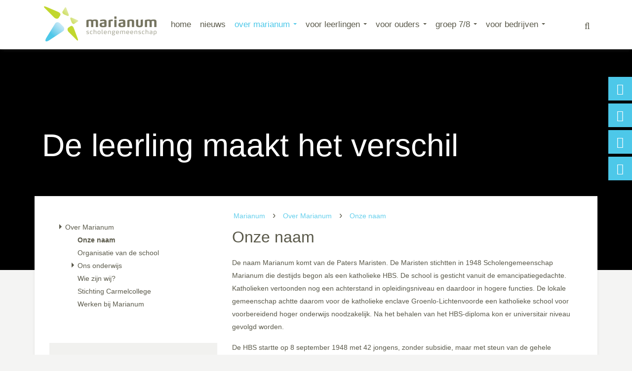

--- FILE ---
content_type: text/html; charset=UTF-8
request_url: https://marianum.nl/over-marianum/onze-naam/
body_size: 10139
content:
<!DOCTYPE html>
<html lang="nl">
<head>
    <meta http-equiv="content-type" content="text/html; charset=UTF-8"/>
    <meta name="description" content="Scholengemeenschap"/>
    <meta http-equiv="X-UA-Compatible" content="IE=edge"/>
    <meta name="viewport" content="width=device-width, initial-scale=1"/>

    <link rel="apple-touch-icon" sizes="180x180" href="/apple-touch-icon.png">
    <link rel="icon" type="image/png" sizes="32x32" href="/favicon-32x32.png">
    <link rel="icon" type="image/png" sizes="16x16" href="/favicon-16x16.png">
    <link rel="manifest" href="/manifest.json">

    <link rel="stylesheet" href="https://marianum.nl/wp/wp-includes/css/dist/block-library/style.min.css" media="all" type="text/css"/><link rel="stylesheet" href="/app/plugins/events-manager/includes/css/events_manager.css" media="all" type="text/css"/><link rel="stylesheet" href="/app/themes/marianum-2020/dist/vendors.css?v=1769071820" media="all" type="text/css"/><link rel="stylesheet" href="/app/themes/marianum-2020/dist/theme.css?v=1769071820" media="all" type="text/css"/><script defer type="text/javascript" src="https://marianum.nl/wp/wp-includes/js/jquery/jquery.min.js"></script><script defer type="text/javascript" src="https://marianum.nl/wp/wp-includes/js/jquery/ui/core.min.js"></script><script defer type="text/javascript" src="https://marianum.nl/wp/wp-includes/js/jquery/ui/mouse.min.js"></script><script defer type="text/javascript" src="https://marianum.nl/wp/wp-includes/js/jquery/ui/sortable.min.js"></script><script defer type="text/javascript" src="https://marianum.nl/wp/wp-includes/js/jquery/ui/datepicker.min.js"></script><script defer type="text/javascript" src="https://marianum.nl/wp/wp-includes/js/jquery/ui/menu.min.js"></script><script defer type="text/javascript" src="https://marianum.nl/wp/wp-includes/js/dist/vendor/wp-polyfill.min.js"></script><script defer type="text/javascript" src="https://marianum.nl/wp/wp-includes/js/dist/dom-ready.min.js"></script><script defer type="text/javascript" src="https://marianum.nl/wp/wp-includes/js/dist/i18n.min.js"></script><script defer type="text/javascript" src="https://marianum.nl/wp/wp-includes/js/dist/a11y.min.js"></script><script type='text/javascript' id='jquery-ui-autocomplete-js-extra'>
/* <![CDATA[ */
var uiAutocompleteL10n = {"noResults":"Niets gevonden.","oneResult":"1 resultaat gevonden. Gebruik de pijltoetsen omhoog en omlaag om te navigeren.","manyResults":"%d resultaten gevonden. Gebruik de pijltoetsen omhoog en omlaag om te navigeren.","itemSelected":"Item geselecteerd."};
/* ]]> */
</script>
<script defer type="text/javascript" src="https://marianum.nl/wp/wp-includes/js/jquery/ui/autocomplete.min.js"></script><script defer type="text/javascript" src="https://marianum.nl/wp/wp-includes/js/jquery/ui/resizable.min.js"></script><script defer type="text/javascript" src="https://marianum.nl/wp/wp-includes/js/jquery/ui/draggable.min.js"></script><script defer type="text/javascript" src="https://marianum.nl/wp/wp-includes/js/jquery/ui/controlgroup.min.js"></script><script defer type="text/javascript" src="https://marianum.nl/wp/wp-includes/js/jquery/ui/checkboxradio.min.js"></script><script defer type="text/javascript" src="https://marianum.nl/wp/wp-includes/js/jquery/ui/button.min.js"></script><script defer type="text/javascript" src="https://marianum.nl/wp/wp-includes/js/jquery/ui/dialog.min.js"></script><script type='text/javascript' id='events-manager-js-extra'>
/* <![CDATA[ */
var EM = {"ajaxurl":"https:\/\/marianum.nl\/wp\/wp-admin\/admin-ajax.php","locationajaxurl":"https:\/\/marianum.nl\/wp\/wp-admin\/admin-ajax.php?action=locations_search","firstDay":"1","locale":"nl","dateFormat":"dd\/mm\/yy","ui_css":"\/app\/plugins\/events-manager\/includes\/css\/jquery-ui.min.css","show24hours":"1","is_ssl":"1","txt_search":"Zoeken","txt_searching":"Bezig met zoeken...","txt_loading":"Bezig met laden...","event_detach_warning":"Weet je zeker dat je het evenement wilt loskoppelen, hierdoor wordt het evenement losstaand t.o.v. de serie evenementen waar het deel van uitmaakte!","delete_recurrence_warning":"Weet je zeker dat je alle evenementen uit de reeks wilt verwijderen? Alle evenementen worden naar de prullenbak verplaatst."};
/* ]]> */
</script>
<script defer type="text/javascript" src="/app/plugins/events-manager/includes/js/events-manager.js"></script><title>Onze naam &ndash; Marianum &ndash; Scholengemeenschap</title>	<link rel="canonical" href="https://marianum.nl/over-marianum/onze-naam/"/>
	<link rel="alternate" type="application/json+oembed" href="https://marianum.nl/api/oembed/1.0/embed?url=https%3A%2F%2Fmarianum.nl%2Fover-marianum%2Fonze-naam%2F"/>
	<link rel="alternate" type="text/xml+oembed" href="https://marianum.nl/api/oembed/1.0/embed?url=https%3A%2F%2Fmarianum.nl%2Fover-marianum%2Fonze-naam%2F&#038;format=xml"/>
	<link rel="shortlink" href="https://marianum.nl/?p=902"/>
<noscript class="ninja-forms-noscript-message">
    Kennisgeving: Voor dit product is een JavaScript vereist.</noscript><div id="nf-form-23-cont" class="nf-form-cont" aria-live="polite" aria-labelledby="nf-form-title-23" aria-describedby="nf-form-errors-23" role="form">

    <div class="nf-loading-spinner"></div>

</div>
        <!-- TODO: Move to Template File. -->
        <script>var formDisplay=1;var nfForms=nfForms||[];var form=[];form.id='23';form.settings={"objectType":"Form Setting","editActive":true,"title":"Preloader","show_title":0,"allow_public_link":0,"embed_form":"","clear_complete":1,"hide_complete":1,"default_label_pos":"above","wrapper_class":"","element_class":"","key":"","add_submit":0,"changeEmailErrorMsg":"Voer een geldig e-mailadres in!","changeDateErrorMsg":"Vul een geldige datum in!","confirmFieldErrorMsg":"Deze velden moeten overeenkomen","fieldNumberNumMinError":"Fout met minimumaantal","fieldNumberNumMaxError":"Fout met maximumaantal","fieldNumberIncrementBy":"Toenemen met ","formErrorsCorrectErrors":"Corrigeer de fouten voordat je dit formulier indient.","validateRequiredField":"Dit is een verplicht veld.","honeypotHoneypotError":"Honeypot-fout","fieldsMarkedRequired":"Velden die gemarkeerd zijn met een <span class=\"ninja-forms-req-symbol\">*<\/span> zijn verplichte velden.","currency":"","repeatable_fieldsets":"","unique_field_error":"Een formulier met deze waarde bestaat al.","logged_in":false,"not_logged_in_msg":"","sub_limit_msg":"Het formulier heeft zijn inzendingen-limiet bereikt.","calculations":[],"conditions":[],"formContentData":["html_1679048831044"],"drawerDisabled":false,"ninjaForms":"Ninja Forms","fieldTextareaRTEInsertLink":"Koppeling invoegen","fieldTextareaRTEInsertMedia":"Media invoegen","fieldTextareaRTESelectAFile":"Selecteer een bestand","formHoneypot":"Als je een persoon bent die dit veld ziet, laat je het leeg.","fileUploadOldCodeFileUploadInProgress":"Bestand wordt ge\u00fcpload.","fileUploadOldCodeFileUpload":"BESTANDSUPLOAD","currencySymbol":"&euro;","thousands_sep":".","decimal_point":",","siteLocale":"nl_NL","dateFormat":"m\/d\/Y","startOfWeek":"1","of":"van","previousMonth":"Vorige maand","nextMonth":"Volgende maand","months":["Januari","Februari","Maart","April","Mei","Juni","Juli","Augustus","September","Oktober","November","December"],"monthsShort":["Jan","Feb","Mrt","Apr","Mei","Jun","Jul","Aug","Sep","Okt","Nov","Dec"],"weekdays":["Zondag","Maandag","Dinsdag","Woensdag","Donderdag","Vrijdag","Zaterdag"],"weekdaysShort":["Zon","Maa","Din","Woe","Don","Vri","Zat"],"weekdaysMin":["Zo","Ma","Di","Wo","Do","Vr","Za"],"currency_symbol":"","beforeForm":"","beforeFields":"","afterFields":"","afterForm":""};form.fields=[{"objectType":"Field","objectDomain":"fields","editActive":false,"order":1,"idAttribute":"id","type":"html","label":"HTML","default":"<p><br><\/p>","container_class":"","element_class":"","key":"html_1679048831044","drawerDisabled":false,"id":151,"beforeField":"","afterField":"","value":"<p><br><\/p>","label_pos":"above","parentType":"html","element_templates":["html","input"],"old_classname":"","wrap_template":"wrap"}];nfForms.push(form);</script>
        
</head>
<body class="page page-child parent-pageid-898 template-page-content">

<nav class="quick-nav">
    <a class="item not-in-view" href="tel:0544 47 70 70">
        <div class="item-box"><i class="fa fa-phone" aria-hidden="true"></i></div>
        <div class="item-caption">0544-477070</div>
    </a>
    <a class="item not-in-view" href="https://marianum.nl/nieuws">
        <div class="item-box"><i class="fa fa-newspaper-o" aria-hidden="true"></i></div>
        <div class="item-caption">Nieuws</div>
    </a>
    <a class="item not-in-view" href="https://marianum.nl/schoolgids">
        <div class="item-box"><i class="fa fa-info-circle" aria-hidden="true"></i></div>
        <div class="item-caption">Schoolgids</div>
    </a>
    <a class="item not-in-view" data-toggle="modal" data-target="#direct-login">
        <div class="item-box"><i class="fa fa-sign-in" aria-hidden="true"></i></div>
        <div class="item-caption">Direct inloggen</div>
    </a>
</nav>

<nav id="main-menu" class="navbar navbar-expand-lg navbar-fixed-top">
    <div class="container position-relative">
        <button class="navbar-toggler" type="button" data-toggle="collapse" data-target="#mainMenuNav" aria-controls="mainMenuNav" aria-expanded="false" aria-label="Toggle navigation">
            <i class="fa fa-bars"></i>
        </button>

        <a class="navbar-brand" href="/">
            <img alt="Marianum" src="/app/themes/marianum-2020/resource/image/marianum-logo.png"/>
        </a>

        <div class="collapse navbar-collapse" id="mainMenuNav">
            <ul id="main-menu-navbar" class="menu navbar-nav mr-auto">

                                    <li class="menu-item nav-item inactive standalone">
                        <a class="nav-link standalone-label" href="https://marianum.nl/">Home</a>

                                            </li>
                                    <li class="menu-item nav-item inactive standalone">
                        <a class="nav-link standalone-label" href="/nieuws/">Nieuws</a>

                                            </li>
                                    <li class="menu-item nav-item active dropdown">
                        <a class="nav-link dropdown-toggle" href="https://marianum.nl/over-marianum/">Over Marianum</a>

                                                    <ul class="dropdown-nav">
                                                                    <li class="dropdown-nav-item">
                                        <a href="https://marianum.nl/over-marianum/onze-naam/" class="nav-link">Onze naam</a>
                                    </li>
                                                                    <li class="dropdown-nav-item">
                                        <a href="https://marianum.nl/over-marianum/organisatie-van-de-school/" class="nav-link">Organisatie van de school</a>
                                    </li>
                                                                    <li class="dropdown-nav-item">
                                        <a href="https://marianum.nl/over-marianum/ons-onderwijs/" class="nav-link">Ons onderwijs</a>
                                    </li>
                                                                    <li class="dropdown-nav-item">
                                        <a href="https://marianum.nl/over-marianum/wie-zijn-wij/" class="nav-link">Wie zijn wij?</a>
                                    </li>
                                                                    <li class="dropdown-nav-item">
                                        <a href="https://marianum.nl/over-marianum/stichting-carmelcollege/" class="nav-link">Stichting Carmelcollege</a>
                                    </li>
                                                                    <li class="dropdown-nav-item">
                                        <a href="https://marianum.nl/over-marianum/werken-bij-marianum/" class="nav-link">Werken bij Marianum</a>
                                    </li>
                                                            </ul>
                                            </li>
                                    <li class="menu-item nav-item inactive dropdown">
                        <a class="nav-link dropdown-toggle" href="https://marianum.nl/leerlingen/">Voor leerlingen</a>

                                                    <ul class="dropdown-nav">
                                                                    <li class="dropdown-nav-item">
                                        <a href="https://marianum.nl/leerlingen/rooster/" class="nav-link">Rooster</a>
                                    </li>
                                                                    <li class="dropdown-nav-item">
                                        <a href="https://marianum.nl/leerlingen/lestijden/" class="nav-link">Lestijden</a>
                                    </li>
                                                                    <li class="dropdown-nav-item">
                                        <a href="https://marianum.nl/wat-heb-je-nodig-tijdens-een-schoolweek/" class="nav-link">Wat heb je nodig tijdens jouw schoolweek?</a>
                                    </li>
                                                                    <li class="dropdown-nav-item">
                                        <a href="https://marianum.nl/leerlingportaal/" class="nav-link">Leerlingportaal</a>
                                    </li>
                                                                    <li class="dropdown-nav-item">
                                        <a href="https://marianum.nl/leerlingen/onderwijsportaal/" class="nav-link">Onderwijsportaal - Somtoday</a>
                                    </li>
                                                                    <li class="dropdown-nav-item">
                                        <a href="https://marianum.nl/vakanties-en-vrije-dagen-2025-2026/" class="nav-link">Vakanties en vrije dagen</a>
                                    </li>
                                                                    <li class="dropdown-nav-item">
                                        <a href="https://marianum.nl/leerlingen/examens/" class="nav-link">Examens</a>
                                    </li>
                                                                    <li class="dropdown-nav-item">
                                        <a href="https://marianum.nl/de-decaan-voor-je-loopbaan/" class="nav-link">De decaan voor je loopbaan</a>
                                    </li>
                                                                    <li class="dropdown-nav-item">
                                        <a href="https://marianum.nl/leerlingen/meldpunt-marianum/" class="nav-link">Meldpunt voor leerlingen</a>
                                    </li>
                                                                    <li class="dropdown-nav-item">
                                        <a href="https://marianum.nl/leerlingen/de-huiskamer/" class="nav-link">De Huiskamer</a>
                                    </li>
                                                                    <li class="dropdown-nav-item">
                                        <a href="https://marianum.nl/gsa-netwerk-voor-leerlingen/" class="nav-link">GSA Netwerk leerlingen</a>
                                    </li>
                                                                    <li class="dropdown-nav-item">
                                        <a href="https://marianum.nl/medezeggenschapsraad-leerlingen/" class="nav-link">Meedenken en meepraten</a>
                                    </li>
                                                            </ul>
                                            </li>
                                    <li class="menu-item nav-item inactive dropdown">
                        <a class="nav-link dropdown-toggle" href="https://marianum.nl/ouders/">Voor ouders</a>

                                                    <ul class="dropdown-nav">
                                                                    <li class="dropdown-nav-item">
                                        <a href="https://marianum.nl/ouders/aan-en-afwezigheid/" class="nav-link">Ziek of afwezig?</a>
                                    </li>
                                                                    <li class="dropdown-nav-item">
                                        <a href="https://marianum.nl/ouders/passend-onderwijs/" class="nav-link">Passend Onderwijs</a>
                                    </li>
                                                                    <li class="dropdown-nav-item">
                                        <a href="https://marianum.nl/ouders/contact-met-ouders/" class="nav-link">Contact met ouders</a>
                                    </li>
                                                                    <li class="dropdown-nav-item">
                                        <a href="https://marianum.nl/ouders/schoolkosten/" class="nav-link">Schoolkosten</a>
                                    </li>
                                                                    <li class="dropdown-nav-item">
                                        <a href="https://marianum.nl/ouders/somtoday/" class="nav-link">SOMtoday</a>
                                    </li>
                                                                    <li class="dropdown-nav-item">
                                        <a href="https://marianum.nl/leerlingen/vakanties-en-vrije-dagen-2025-2026/" class="nav-link">Vakanties en vrije dagen</a>
                                    </li>
                                                                    <li class="dropdown-nav-item">
                                        <a href="https://marianum.nl/ouders/rapporten-en-bevordering/" class="nav-link">Rapporten en bevordering</a>
                                    </li>
                                                                    <li class="dropdown-nav-item">
                                        <a href="https://marianum.nl/programma-van-toetsing-en-afsluiting/" class="nav-link">Examen-Programma van Toetsing en Afsluiting (PTA)</a>
                                    </li>
                                                                    <li class="dropdown-nav-item">
                                        <a href="https://marianum.nl/ouders/resultaten/" class="nav-link">Resultaten</a>
                                    </li>
                                                                    <li class="dropdown-nav-item">
                                        <a href="https://marianum.nl/ouders/avondakademie/" class="nav-link">Avondakademie 2025-2026</a>
                                    </li>
                                                                    <li class="dropdown-nav-item">
                                        <a href="https://marianum.nl/gsa-netwerk-marianum/" class="nav-link">GSA-Netwerk Marianum</a>
                                    </li>
                                                                    <li class="dropdown-nav-item">
                                        <a href="https://marianum.nl/medezeggenschapsraad-ouders/" class="nav-link">Medezeggenschapsraad Marianum ouders</a>
                                    </li>
                                                                    <li class="dropdown-nav-item">
                                        <a href="https://marianum.nl/ouders/sporttalent/" class="nav-link">Sporttalent</a>
                                    </li>
                                                                    <li class="dropdown-nav-item">
                                        <a href="https://marianum.nl/ouders/verzuimprotocol/" class="nav-link">Verzuimprotocol</a>
                                    </li>
                                                            </ul>
                                            </li>
                                    <li class="menu-item nav-item inactive dropdown">
                        <a class="nav-link dropdown-toggle" href="https://marianum.nl/groep-78/">Groep 7/8</a>

                                                    <ul class="dropdown-nav">
                                                                    <li class="dropdown-nav-item">
                                        <a href="https://marianum.nl/groep-78/naar-het-voortgezet-onderwijs/" class="nav-link">Naar het voortgezet onderwijs</a>
                                    </li>
                                                                    <li class="dropdown-nav-item">
                                        <a href="https://marianum.nl/groep-78/wat-kies-jij/" class="nav-link">Wat kies jij?</a>
                                    </li>
                                                                    <li class="dropdown-nav-item">
                                        <a href="https://marianum.nl/groep-78/hoe-ziet-de-school-eruit/" class="nav-link">Hoe ziet de school eruit?</a>
                                    </li>
                                                                    <li class="dropdown-nav-item">
                                        <a href="https://marianum.nl/groep-78/hoe-meld-ik-me-aan/" class="nav-link">Hoe meld ik me aan?</a>
                                    </li>
                                                                    <li class="dropdown-nav-item">
                                        <a href="https://marianum.nl/groep-78/belangrijke-data/" class="nav-link">Belangrijke data</a>
                                    </li>
                                                                    <li class="dropdown-nav-item">
                                        <a href="https://marianum.nl/groep-78/veelgestelde-vragen/" class="nav-link">Veelgestelde vragen</a>
                                    </li>
                                                                    <li class="dropdown-nav-item">
                                        <a href="https://marianum.nl/brochures/" class="nav-link">Brochures</a>
                                    </li>
                                                            </ul>
                                            </li>
                                    <li class="menu-item nav-item inactive dropdown">
                        <a class="nav-link dropdown-toggle" href="https://marianum.nl/voor-bedrijven/">Voor bedrijven</a>

                                                    <ul class="dropdown-nav">
                                                                    <li class="dropdown-nav-item">
                                        <a href="https://marianum.nl/bedrijfsadvies-of-onderzoek/" class="nav-link">Bedrijfsadvies of -onderzoek</a>
                                    </li>
                                                                    <li class="dropdown-nav-item">
                                        <a href="https://marianum.nl/maatschappelijke-stages/" class="nav-link">Maatschappelijke stage</a>
                                    </li>
                                                            </ul>
                                            </li>
                            </ul>
            <a href="#" id="search-button" data-toggle="modal" data-target="#search-dialog">
                <i class="fa fa-search"></i>
            </a>
        </div>

    </div>
</nav>

<div id="slider">
    <div id="homepage-slider" class="carousel slide carousel-fade" data-interval="10000" data-ride="carousel">
        <div class="carousel-inner">
                <div class="carousel-item active" style="background-image: url(/app/uploads/2020/11/header_aula.jpg)">
                    <div class="container">
                        <div class="slider-caption">
                            De leerling maakt het verschil
                        </div>
                    </div>
                </div>
                <div class="carousel-item " style="background-image: url(/app/uploads/2020/11/header_techniek.jpg)">
                    <div class="container">
                        <div class="slider-caption">
                            Leerlingen helpen elkaar onderling
                        </div>
                    </div>
                </div>
                <div class="carousel-item " style="background-image: url(/app/uploads/2020/11/header_tweemeidenlachend.jpg)">
                    <div class="container">
                        <div class="slider-caption">
                            Nieuwe vriendschappen
                        </div>
                    </div>
                </div>
        </div>
    </div>
</div>


<div id="content" class="container">
    <div class="row">
        <div class="col-12 col-lg-8 order-lg-1">
            <div id="content-breadcrumbs">
                <ol class="breadcrumbs" itemscope itemtype="http://schema.org/BreadcrumbList"><li class="breadcrumb breadcrumb-home breadcrumb-fake" itemprop="itemListElement" itemscope itemtype="http://schema.org/ListItem"><a href="https://marianum.nl" itemprop="item"><span itemprop="name">Marianum</span><span itemprop="position" content="1"></span></a></li><li class="breadcrumb breadcrumb-parent breadcrumb-page" itemprop="itemListElement" itemscope itemtype="http://schema.org/ListItem"><a href="https://marianum.nl/over-marianum/" itemprop="item"><span itemprop="name">Over Marianum</span><span itemprop="position" content="2"></span></a></li><li class="breadcrumb breadcrumb-current breadcrumb-page" itemprop="itemListElement" itemscope itemtype="http://schema.org/ListItem"><a href="https://marianum.nl/over-marianum/onze-naam/" itemprop="item"><span itemprop="name">Onze naam</span><span itemprop="position" content="3"></span></a></li></ol>
            </div>

            <h1>Onze naam</h1>

            
            <p>De naam Marianum komt van de Paters Maristen. De Maristen stichtten in 1948 Scholengemeenschap Marianum die destijds begon als een katholieke HBS. De school is gesticht vanuit de emancipatiegedachte. Katholieken vertoonden nog een achterstand in opleidingsniveau en daardoor in hogere functies. De lokale gemeenschap achtte daarom voor de katholieke enclave Groenlo-Lichtenvoorde een katholieke school voor voorbereidend hoger onderwijs noodzakelijk. Na het behalen van het HBS-diploma kon er universitair niveau gevolgd worden.</p>
<p>De HBS startte op 8 september 1948 met 42 jongens, zonder subsidie, maar met steun van de gehele omgeving. In 1954 worden er voor het eerst meisjes op de HBS toegelaten.</p>
<p>Was in aanvang Marianum nog enigszins een Hogere Burger School, geleidelijk aan werd de school een school voor alle lagen van de gemeenschap.</p>
<p>Na de invoering van de Mammoetwet in 1968 werd Marianum een school voor havo, atheneum en gymnasium.</p>
<p>De band van de Paters Maristen met onze school heeft voortbestaan tot 1995. Stichting Carmelcollege werd toen het nieuwe bevoegd gezag van Marianum.</p>
<p>Fusies in 1989 met de Groenlose scholen voor voortgezet onderwijs (Marianum met mavo St. Aloysius) en in 1992 met de Lichtenvoordse scholen (mavo St. Franciscus, LHNO ’t Hof en de technische school Dr. Ariëns), maakten Marianum tot de brede scholengemeenschap die het nu is.</p>

        </div>

        <div class="col-12 col-lg-4">
            <div id="sidebar">

    
        <div id="subnav">
            <div class="menu-hoofdmenu-new-2-container"><ul id="subnav-index" class="menu"><li id="menu-item-896" class="menu-item menu-item-type-post_type menu-item-object-page menu-item-home menu-item-896"><a href="https://marianum.nl/">Home</a></li>
<li id="menu-item-15325" class="menu-item menu-item-type-custom menu-item-object-custom menu-item-15325"><a href="/nieuws/">Nieuws</a></li>
<li id="menu-item-916" class="menu-item menu-item-type-post_type menu-item-object-page current-page-ancestor current-menu-ancestor current-menu-parent current-page-parent current_page_parent current_page_ancestor menu-item-has-children menu-item-916"><a href="https://marianum.nl/over-marianum/">Over Marianum</a>
<ul class="sub-menu">
	<li id="menu-item-920" class="menu-item menu-item-type-post_type menu-item-object-page current-menu-item page_item page-item-902 current_page_item menu-item-920"><a href="https://marianum.nl/over-marianum/onze-naam/" aria-current="page">Onze naam</a></li>
	<li id="menu-item-918" class="menu-item menu-item-type-post_type menu-item-object-page menu-item-918"><a href="https://marianum.nl/over-marianum/organisatie-van-de-school/">Organisatie van de school</a></li>
	<li id="menu-item-919" class="menu-item menu-item-type-post_type menu-item-object-page menu-item-has-children menu-item-919"><a href="https://marianum.nl/over-marianum/ons-onderwijs/">Ons onderwijs</a>
	<ul class="sub-menu">
		<li id="menu-item-17522" class="menu-item menu-item-type-post_type menu-item-object-page menu-item-17522"><a href="https://marianum.nl/over-marianum/ons-onderwijs/formatief-toetsen/">Formatief toetsen</a></li>
		<li id="menu-item-1717" class="menu-item menu-item-type-post_type menu-item-object-page menu-item-has-children menu-item-1717"><a href="https://marianum.nl/over-marianum/ons-onderwijs/vmbo-basis-en-kaderberoepsgerichte-leerweg/">Vmbo basis- en kaderberoepsgerichte leerweg</a>
		<ul class="sub-menu">
			<li id="menu-item-17448" class="menu-item menu-item-type-post_type menu-item-object-page menu-item-17448"><a href="https://marianum.nl/over-marianum/ons-onderwijs/technologie-modern-vakmanschap/">Technologie &#038; Modern Vakmanschap (TMV)</a></li>
			<li id="menu-item-1768" class="menu-item menu-item-type-post_type menu-item-object-page menu-item-1768"><a href="https://marianum.nl/over-marianum/ons-onderwijs/vmbo-basis-en-kaderberoepsgerichte-leerweg/economie-en-ondernemen-eo-vmbo/">Economie &#038; Ondernemen (E&#038;O)</a></li>
			<li id="menu-item-1769" class="menu-item menu-item-type-post_type menu-item-object-page menu-item-1769"><a href="https://marianum.nl/over-marianum/ons-onderwijs/vmbo-basis-en-kaderberoepsgerichte-leerweg/zorg-en-welzijn-zw-vmbo/">Zorg &#038; Welzijn (Z&#038;W)</a></li>
		</ul>
</li>
		<li id="menu-item-1718" class="menu-item menu-item-type-post_type menu-item-object-page menu-item-has-children menu-item-1718"><a href="https://marianum.nl/over-marianum/ons-onderwijs/mavo-gemengde-en-theoretische-leerweg/">Mavo (gemengde en theoretische leerweg)</a>
		<ul class="sub-menu">
			<li id="menu-item-17523" class="menu-item menu-item-type-post_type menu-item-object-page menu-item-17523"><a href="https://marianum.nl/over-marianum/ons-onderwijs/vmbo-basis-en-kaderberoepsgerichte-leerweg/produceren-installeren-en-energie-pie-vmbo/">Produceren, Installeren &#038; Energie (PIE)</a></li>
			<li id="menu-item-2058" class="menu-item menu-item-type-post_type menu-item-object-page menu-item-2058"><a href="https://marianum.nl/over-marianum/ons-onderwijs/mavo-gemengde-en-theoretische-leerweg/economie-en-ondernemen-eo-mavo/">Economie &#038; Ondernemen (E&#038;O)</a></li>
			<li id="menu-item-2060" class="menu-item menu-item-type-post_type menu-item-object-page menu-item-2060"><a href="https://marianum.nl/over-marianum/ons-onderwijs/mavo-gemengde-en-theoretische-leerweg/zorg-en-welzijn-zw-mavo/">Zorg en Welzijn (Z&#038;W)</a></li>
			<li id="menu-item-2061" class="menu-item menu-item-type-post_type menu-item-object-page menu-item-2061"><a href="https://marianum.nl/over-marianum/ons-onderwijs/mavo-gemengde-en-theoretische-leerweg/bouwen-wonen-en-interieur-bwi-mavo/">Bouwen, Wonen &#038; Interieur (BWI)</a></li>
		</ul>
</li>
		<li id="menu-item-1719" class="menu-item menu-item-type-post_type menu-item-object-page menu-item-1719"><a href="https://marianum.nl/over-marianum/ons-onderwijs/havo/">Havo</a></li>
		<li id="menu-item-1715" class="menu-item menu-item-type-post_type menu-item-object-page menu-item-1715"><a href="https://marianum.nl/over-marianum/ons-onderwijs/vwo/">Vwo (atheneum en gymnasium)</a></li>
		<li id="menu-item-1714" class="menu-item menu-item-type-post_type menu-item-object-page menu-item-1714"><a href="https://marianum.nl/over-marianum/ons-onderwijs/loopbaanorientatie-en-loopbaanbegeleiding-lob/">Loopbaanoriëntatie en loopbaanbegeleiding (LOB)</a></li>
	</ul>
</li>
	<li id="menu-item-917" class="menu-item menu-item-type-post_type menu-item-object-page menu-item-917"><a href="https://marianum.nl/over-marianum/wie-zijn-wij/">Wie zijn wij?</a></li>
	<li id="menu-item-921" class="menu-item menu-item-type-post_type menu-item-object-page menu-item-921"><a href="https://marianum.nl/over-marianum/stichting-carmelcollege/">Stichting Carmelcollege</a></li>
	<li id="menu-item-922" class="menu-item menu-item-type-post_type menu-item-object-page menu-item-922"><a href="https://marianum.nl/over-marianum/werken-bij-marianum/">Werken bij Marianum</a></li>
</ul>
</li>
<li id="menu-item-945" class="menu-item menu-item-type-post_type menu-item-object-page menu-item-has-children menu-item-945"><a href="https://marianum.nl/leerlingen/">Voor leerlingen</a>
<ul class="sub-menu">
	<li id="menu-item-953" class="menu-item menu-item-type-post_type menu-item-object-page menu-item-953"><a href="https://marianum.nl/leerlingen/rooster/">Rooster</a></li>
	<li id="menu-item-952" class="menu-item menu-item-type-post_type menu-item-object-page menu-item-952"><a href="https://marianum.nl/leerlingen/lestijden/">Lestijden</a></li>
	<li id="menu-item-15604" class="menu-item menu-item-type-post_type menu-item-object-page menu-item-15604"><a href="https://marianum.nl/wat-heb-je-nodig-tijdens-een-schoolweek/">Wat heb je nodig tijdens jouw schoolweek?</a></li>
	<li id="menu-item-15398" class="menu-item menu-item-type-post_type menu-item-object-page menu-item-15398"><a href="https://marianum.nl/leerlingportaal/">Leerlingportaal</a></li>
	<li id="menu-item-948" class="menu-item menu-item-type-post_type menu-item-object-page menu-item-948"><a href="https://marianum.nl/leerlingen/onderwijsportaal/">Onderwijsportaal &#8211; Somtoday</a></li>
	<li id="menu-item-17991" class="menu-item menu-item-type-post_type menu-item-object-page menu-item-17991"><a href="https://marianum.nl/vakanties-en-vrije-dagen-2025-2026/">Vakanties en vrije dagen</a></li>
	<li id="menu-item-951" class="menu-item menu-item-type-post_type menu-item-object-page menu-item-951"><a href="https://marianum.nl/leerlingen/examens/">Examens</a></li>
	<li id="menu-item-9871" class="menu-item menu-item-type-post_type menu-item-object-page menu-item-9871"><a href="https://marianum.nl/de-decaan-voor-je-loopbaan/">De decaan voor je loopbaan</a></li>
	<li id="menu-item-8483" class="menu-item menu-item-type-post_type menu-item-object-page menu-item-8483"><a href="https://marianum.nl/leerlingen/meldpunt-marianum/">Meldpunt voor leerlingen</a></li>
	<li id="menu-item-7580" class="menu-item menu-item-type-post_type menu-item-object-page menu-item-7580"><a href="https://marianum.nl/leerlingen/de-huiskamer/">De Huiskamer</a></li>
	<li id="menu-item-13423" class="menu-item menu-item-type-post_type menu-item-object-page menu-item-13423"><a href="https://marianum.nl/gsa-netwerk-voor-leerlingen/">GSA Netwerk leerlingen</a></li>
	<li id="menu-item-15586" class="menu-item menu-item-type-post_type menu-item-object-page menu-item-15586"><a href="https://marianum.nl/medezeggenschapsraad-leerlingen/">Meedenken en meepraten</a></li>
</ul>
</li>
<li id="menu-item-976" class="menu-item menu-item-type-post_type menu-item-object-page menu-item-has-children menu-item-976"><a href="https://marianum.nl/ouders/">Voor ouders</a>
<ul class="sub-menu">
	<li id="menu-item-984" class="menu-item menu-item-type-post_type menu-item-object-page menu-item-984"><a href="https://marianum.nl/ouders/aan-en-afwezigheid/">Ziek of afwezig?</a></li>
	<li id="menu-item-979" class="menu-item menu-item-type-post_type menu-item-object-page menu-item-979"><a href="https://marianum.nl/ouders/passend-onderwijs/">Passend Onderwijs</a></li>
	<li id="menu-item-983" class="menu-item menu-item-type-post_type menu-item-object-page menu-item-983"><a href="https://marianum.nl/ouders/contact-met-ouders/">Contact met ouders</a></li>
	<li id="menu-item-982" class="menu-item menu-item-type-post_type menu-item-object-page menu-item-982"><a href="https://marianum.nl/ouders/schoolkosten/">Schoolkosten</a></li>
	<li id="menu-item-2004" class="menu-item menu-item-type-post_type menu-item-object-page menu-item-2004"><a href="https://marianum.nl/ouders/somtoday/">SOMtoday</a></li>
	<li id="menu-item-18558" class="menu-item menu-item-type-post_type menu-item-object-page menu-item-18558"><a href="https://marianum.nl/leerlingen/vakanties-en-vrije-dagen-2025-2026/">Vakanties en vrije dagen</a></li>
	<li id="menu-item-980" class="menu-item menu-item-type-post_type menu-item-object-page menu-item-980"><a href="https://marianum.nl/ouders/rapporten-en-bevordering/">Rapporten en bevordering</a></li>
	<li id="menu-item-14448" class="menu-item menu-item-type-post_type menu-item-object-page menu-item-14448"><a href="https://marianum.nl/programma-van-toetsing-en-afsluiting/">Examen-Programma van Toetsing en Afsluiting (PTA)</a></li>
	<li id="menu-item-978" class="menu-item menu-item-type-post_type menu-item-object-page menu-item-978"><a href="https://marianum.nl/ouders/resultaten/">Resultaten</a></li>
	<li id="menu-item-977" class="menu-item menu-item-type-post_type menu-item-object-page menu-item-977"><a href="https://marianum.nl/ouders/avondakademie/">Avondakademie 2025-2026</a></li>
	<li id="menu-item-9651" class="menu-item menu-item-type-post_type menu-item-object-page menu-item-9651"><a href="https://marianum.nl/gsa-netwerk-marianum/">GSA-Netwerk Marianum</a></li>
	<li id="menu-item-15590" class="menu-item menu-item-type-post_type menu-item-object-page menu-item-15590"><a href="https://marianum.nl/medezeggenschapsraad-ouders/">Medezeggenschapsraad Marianum ouders</a></li>
	<li id="menu-item-17717" class="menu-item menu-item-type-post_type menu-item-object-page menu-item-17717"><a href="https://marianum.nl/ouders/sporttalent/">Sporttalent</a></li>
	<li id="menu-item-18068" class="menu-item menu-item-type-post_type menu-item-object-page menu-item-18068"><a href="https://marianum.nl/ouders/verzuimprotocol/">Verzuimprotocol</a></li>
</ul>
</li>
<li id="menu-item-1001" class="menu-item menu-item-type-post_type menu-item-object-page menu-item-has-children menu-item-1001"><a href="https://marianum.nl/groep-78/">Groep 7/8</a>
<ul class="sub-menu">
	<li id="menu-item-1010" class="menu-item menu-item-type-post_type menu-item-object-page menu-item-1010"><a href="https://marianum.nl/groep-78/naar-het-voortgezet-onderwijs/">Naar het voortgezet onderwijs</a></li>
	<li id="menu-item-1009" class="menu-item menu-item-type-post_type menu-item-object-page menu-item-1009"><a href="https://marianum.nl/groep-78/wat-kies-jij/">Wat kies jij?</a></li>
	<li id="menu-item-1007" class="menu-item menu-item-type-post_type menu-item-object-page menu-item-1007"><a href="https://marianum.nl/groep-78/hoe-ziet-de-school-eruit/">Hoe ziet de school eruit?</a></li>
	<li id="menu-item-8098" class="menu-item menu-item-type-post_type menu-item-object-page menu-item-8098"><a href="https://marianum.nl/groep-78/hoe-meld-ik-me-aan/">Hoe meld ik me aan?</a></li>
	<li id="menu-item-1008" class="menu-item menu-item-type-post_type menu-item-object-page menu-item-1008"><a href="https://marianum.nl/groep-78/belangrijke-data/">Belangrijke data</a></li>
	<li id="menu-item-1005" class="menu-item menu-item-type-post_type menu-item-object-page menu-item-1005"><a href="https://marianum.nl/groep-78/veelgestelde-vragen/">Veelgestelde vragen</a></li>
	<li id="menu-item-9790" class="menu-item menu-item-type-post_type menu-item-object-page menu-item-9790"><a href="https://marianum.nl/brochures/">Brochures</a></li>
</ul>
</li>
<li id="menu-item-10323" class="menu-item menu-item-type-post_type menu-item-object-page menu-item-has-children menu-item-10323"><a href="https://marianum.nl/voor-bedrijven/">Voor bedrijven</a>
<ul class="sub-menu">
	<li id="menu-item-10326" class="menu-item menu-item-type-post_type menu-item-object-page menu-item-10326"><a href="https://marianum.nl/bedrijfsadvies-of-onderzoek/">Bedrijfsadvies of -onderzoek</a></li>
	<li id="menu-item-10327" class="menu-item menu-item-type-post_type menu-item-object-page menu-item-10327"><a href="https://marianum.nl/maatschappelijke-stages/">Maatschappelijke stage</a></li>
</ul>
</li>
</ul></div>
        </div>

    
    
        
<div id="calendar" >
    <a id="full-calendar" href="https://marianum.nl/jaaragenda">Jaaragenda</a>
    <h3>Agenda</h3>

            
        <a class="calendar-link" href="https://marianum.nl/jaaragenda/inhaalweek-5-havo-en-6-vwo/">
            <div class="calendar-item">
                <div class="calendar-item-content-left">
                    <div class="calendar-item-square square-groenlo">
                        <div class="date-day">19</div>
                        <div class="date-month">Jan</div>
                    </div>
                </div>
                <div class="calendar-item-content">
                    Inhaalweek 5-havo en 6-vwo

                                            <span class="calendar-item-content-sub">
                            Duurt van 19 Jan t/m 23 Jan
                        </span>
                    
                                    </div>
            </div>
        </a>

            
        <a class="calendar-link" href="https://marianum.nl/jaaragenda/sportdag-leerjaar-1-en-2-groenlo-en-lichtenvoorde-2/">
            <div class="calendar-item">
                <div class="calendar-item-content-left">
                    <div class="calendar-item-square square-both">
                        <div class="date-day">27</div>
                        <div class="date-month">Jan</div>
                    </div>
                </div>
                <div class="calendar-item-content">
                    Sportdag leerjaar 1 en 2 Groenlo en Lichtenvoorde

                    
                                    </div>
            </div>
        </a>

            
        <a class="calendar-link" href="https://marianum.nl/jaaragenda/pws-markt-5-havo-en-6-vwo/">
            <div class="calendar-item">
                <div class="calendar-item-content-left">
                    <div class="calendar-item-square square-groenlo">
                        <div class="date-day">28</div>
                        <div class="date-month">Jan</div>
                    </div>
                </div>
                <div class="calendar-item-content">
                    PWS-markt 5-havo en 6-vwo

                    
                                            <span class="calendar-item-content-sub">
                            Van 19:00 tot 21:00
                        </span>
                                    </div>
            </div>
        </a>

            
        <a class="calendar-link" href="https://marianum.nl/jaaragenda/mr-vergadering-in-lichtenvoorde-11/">
            <div class="calendar-item">
                <div class="calendar-item-content-left">
                    <div class="calendar-item-square square-lichtenvoorde">
                        <div class="date-day">29</div>
                        <div class="date-month">Jan</div>
                    </div>
                </div>
                <div class="calendar-item-content">
                    MR-vergadering in Lichtenvoorde

                    
                                    </div>
            </div>
        </a>

            
        <a class="calendar-link" href="https://marianum.nl/jaaragenda/start-periode-2-2/">
            <div class="calendar-item">
                <div class="calendar-item-content-left">
                    <div class="calendar-item-square square-both">
                        <div class="date-day">02</div>
                        <div class="date-month">Feb</div>
                    </div>
                </div>
                <div class="calendar-item-content">
                    Start periode 2

                    
                                    </div>
            </div>
        </a>

    
    <div id="calendar-legend">
        <div class="calendar-legend-item">
            <div class="calendar-legend-square square-groenlo"></div>
            Groenlo
        </div>
        <div class="calendar-legend-item">
            <div class="calendar-legend-square square-lichtenvoorde"></div>
            Lichtenvoorde
        </div>
        <div class="calendar-legend-item">
            <div class="calendar-legend-square square-both"></div>
            Beide
        </div>
    </div>
</div>


    
    
    
    <div id="quicklinks" >
        <div id="goto">
            <h3>Ga direct naar:</h3>
            <a href="https://marianum.nl/schoolgids">Onze schoolgids</a>
            <a href="https://marianum.nl/presentaties">Online presentaties - films</a>
            <a href="https://marianum.nl/over-marianum/ons-onderwijs">Ons onderwijs</a>
            <a href="https://marianum.nl/leerlingen/vakanties-en-vrije-dagen">Vakanties en vrije dagen</a>
            <a href="https://marianum.nl/groep-78/belangrijke-data">Belangrijke data groep 7/8</a>
        </div>
    </div>
</div>

        </div>
    </div>

</div><div id="footer">
    <div class="container">
                    <ul id="footer-menu" class="menu">
                                    <li class="menu-item nav-item">
                        <a href="https://marianum.nl/" class="nav-link p-0">Home</a>
                    </li>
                                    <li class="menu-item nav-item">
                        <a href="https://marianum.nl/over-marianum/" class="nav-link p-0">Over Marianum</a>
                    </li>
                                    <li class="menu-item nav-item">
                        <a href="https://marianum.nl/leerlingen/" class="nav-link p-0">Voor leerlingen</a>
                    </li>
                                    <li class="menu-item nav-item">
                        <a href="https://marianum.nl/ouders/" class="nav-link p-0">Voor ouders</a>
                    </li>
                                    <li class="menu-item nav-item">
                        <a href="https://marianum.nl/groep-78/" class="nav-link p-0">Groep 7/8</a>
                    </li>
                                    <li class="menu-item nav-item">
                        <a href="https://marianum.nl/disclaimer/" class="nav-link p-0">Disclaimer</a>
                    </li>
                                    <li class="menu-item nav-item">
                        <a href="https://marianum.nl/over-marianum/adresgegevens/" class="nav-link p-0">Adresgegevens</a>
                    </li>
                            </ul>
        
        <div id="footer-address">
            Postbus 35 &nbsp;7140 AA Groenlo &nbsp;&nbsp;|&nbsp;&nbsp; <i class="fa fa-phone neg-vertical-align"></i> 0544-477070 &nbsp;&nbsp;|&nbsp;&nbsp; <i class="fa fa-envelope"></i> <a href="mailto:info@marianum.nl">info@marianum.nl</a>
        </div>
    </div>
</div>

<div class="modal fade" id="direct-login" tabindex="-1" role="dialog" aria-labelledby="directLogin">
    <div class="modal-dialog modal-sm" role="document">
        <div class="modal-content">
            <div class="modal-header">
                <button type="button" class="close" data-dismiss="modal" aria-label="Close"><span aria-hidden="true">&times;</span></button>
                <h4 class="modal-title" id="directLogin">Direct inloggen</h4>
            </div>
            <div class="modal-body">
				<a href="https://mijn.marianum.nl" target="_blank" class="marianum-button-blue marianum-button-width marianum-button-margin">Mijn Marianum</a>
                <a href="https://elo.somtoday.nl" target="_blank" class="marianum-button-blue marianum-button-width marianum-button-margin">SOMtoday</a>
                <a href="https://marianum.zportal.nl/api/v2/oauth" target="_blank" class="marianum-button-blue marianum-button-width marianum-button-margin">Roosters</a>
                <a href="https://portal.office.com/" target="_blank" class="marianum-button-blue marianum-button-width marianum-button-margin">Office 365<br>(o.a. E-mail, Onedrive, Word)</a>
            </div>
            <div class="modal-footer">
                <button type="button" class="btn btn-default marianum-button-green" data-dismiss="modal">Sluiten</button>
            </div>
        </div>
    </div>
</div>

<form role="search" method="get" id="searchform" class="searchform" action="https://marianum.nl">
    <div class="modal fade" id="search-dialog" tabindex="-1" role="dialog" aria-labelledby="directLogin">
        <div class="modal-dialog" role="document">
            <div class="modal-content">
                <div class="modal-header">
                    <button type="button" class="close" data-dismiss="modal" aria-label="Close"><span aria-hidden="true">&times;</span></button>
                    <h4 class="modal-title" id="directLogin">Zoeken</h4>
                </div>
                <div class="modal-body">
                    <input type="text" value="" placeholder="Typ uw zoekopdracht" name="s" id="s"/>
                </div>
                <div class="modal-footer">
                    <input type="submit" id="searchsubmit" class="marianum-button-green" value="Zoeken"/>
                    <button type="button" class="btn btn-default marianum-button-green" data-dismiss="modal">Sluiten</button>
                </div>
            </div>
        </div>
    </div>
</form>


<link rel="stylesheet" href="https://marianum.nl/wp/wp-includes/css/dashicons.min.css" media="all" type="text/css"/><link rel="stylesheet" href="/app/plugins/ninja-forms/assets/css/display-structure.css" media="all" type="text/css"/><script defer type="text/javascript" src="/app/themes/marianum-2020/dist/vendors.js?v=1769071820"></script><script defer type="text/javascript" src="/app/themes/marianum-2020/dist/theme.js?v=1769071820"></script><script defer type="text/javascript" src="https://marianum.nl/wp/wp-includes/js/underscore.min.js"></script><script defer type="text/javascript" src="https://marianum.nl/wp/wp-includes/js/backbone.min.js"></script><script defer type="text/javascript" src="/app/plugins/ninja-forms/assets/js/min/front-end-deps.js"></script><script type='text/javascript' id='nf-front-end-js-extra'>
/* <![CDATA[ */
var nfi18n = {"ninjaForms":"Ninja Forms","changeEmailErrorMsg":"Voer een geldig e-mailadres in!","changeDateErrorMsg":"Vul een geldige datum in!","confirmFieldErrorMsg":"Deze velden moeten overeenkomen","fieldNumberNumMinError":"Fout met minimumaantal","fieldNumberNumMaxError":"Fout met maximumaantal","fieldNumberIncrementBy":"Toenemen met ","fieldTextareaRTEInsertLink":"Koppeling invoegen","fieldTextareaRTEInsertMedia":"Media invoegen","fieldTextareaRTESelectAFile":"Selecteer een bestand","formErrorsCorrectErrors":"Corrigeer de fouten voordat je dit formulier indient.","formHoneypot":"Als je een persoon bent die dit veld ziet, laat je het leeg.","validateRequiredField":"Dit is een verplicht veld.","honeypotHoneypotError":"Honeypot-fout","fileUploadOldCodeFileUploadInProgress":"Bestand wordt ge\u00fcpload.","fileUploadOldCodeFileUpload":"BESTANDSUPLOAD","currencySymbol":"\u20ac","fieldsMarkedRequired":"Velden die gemarkeerd zijn met een <span class=\"ninja-forms-req-symbol\">*<\/span> zijn verplichte velden.","thousands_sep":".","decimal_point":",","siteLocale":"nl_NL","dateFormat":"m\/d\/Y","startOfWeek":"1","of":"van","previousMonth":"Vorige maand","nextMonth":"Volgende maand","months":["Januari","Februari","Maart","April","Mei","Juni","Juli","Augustus","September","Oktober","November","December"],"monthsShort":["Jan","Feb","Mrt","Apr","Mei","Jun","Jul","Aug","Sep","Okt","Nov","Dec"],"weekdays":["Zondag","Maandag","Dinsdag","Woensdag","Donderdag","Vrijdag","Zaterdag"],"weekdaysShort":["Zon","Maa","Din","Woe","Don","Vri","Zat"],"weekdaysMin":["Zo","Ma","Di","Wo","Do","Vr","Za"]};
var nfFrontEnd = {"adminAjax":"https:\/\/marianum.nl\/wp\/wp-admin\/admin-ajax.php","ajaxNonce":"a8b1bc373d","requireBaseUrl":"\/app\/plugins\/ninja-forms\/assets\/js\/","use_merge_tags":{"user":{"address":"address","textbox":"textbox","button":"button","checkbox":"checkbox","city":"city","confirm":"confirm","date":"date","email":"email","firstname":"firstname","html":"html","hidden":"hidden","lastname":"lastname","listcheckbox":"listcheckbox","listcountry":"listcountry","listimage":"listimage","listmultiselect":"listmultiselect","listradio":"listradio","listselect":"listselect","liststate":"liststate","note":"note","number":"number","password":"password","passwordconfirm":"passwordconfirm","product":"product","quantity":"quantity","recaptcha":"recaptcha","recaptcha_v3":"recaptcha_v3","repeater":"repeater","shipping":"shipping","spam":"spam","starrating":"starrating","submit":"submit","terms":"terms","textarea":"textarea","total":"total","unknown":"unknown","zip":"zip","hr":"hr","file_upload":"file_upload"},"post":{"address":"address","textbox":"textbox","button":"button","checkbox":"checkbox","city":"city","confirm":"confirm","date":"date","email":"email","firstname":"firstname","html":"html","hidden":"hidden","lastname":"lastname","listcheckbox":"listcheckbox","listcountry":"listcountry","listimage":"listimage","listmultiselect":"listmultiselect","listradio":"listradio","listselect":"listselect","liststate":"liststate","note":"note","number":"number","password":"password","passwordconfirm":"passwordconfirm","product":"product","quantity":"quantity","recaptcha":"recaptcha","recaptcha_v3":"recaptcha_v3","repeater":"repeater","shipping":"shipping","spam":"spam","starrating":"starrating","submit":"submit","terms":"terms","textarea":"textarea","total":"total","unknown":"unknown","zip":"zip","hr":"hr","file_upload":"file_upload"},"system":{"address":"address","textbox":"textbox","button":"button","checkbox":"checkbox","city":"city","confirm":"confirm","date":"date","email":"email","firstname":"firstname","html":"html","hidden":"hidden","lastname":"lastname","listcheckbox":"listcheckbox","listcountry":"listcountry","listimage":"listimage","listmultiselect":"listmultiselect","listradio":"listradio","listselect":"listselect","liststate":"liststate","note":"note","number":"number","password":"password","passwordconfirm":"passwordconfirm","product":"product","quantity":"quantity","recaptcha":"recaptcha","recaptcha_v3":"recaptcha_v3","repeater":"repeater","shipping":"shipping","spam":"spam","starrating":"starrating","submit":"submit","terms":"terms","textarea":"textarea","total":"total","unknown":"unknown","zip":"zip","hr":"hr","file_upload":"file_upload"},"fields":{"address":"address","textbox":"textbox","button":"button","checkbox":"checkbox","city":"city","confirm":"confirm","date":"date","email":"email","firstname":"firstname","html":"html","hidden":"hidden","lastname":"lastname","listcheckbox":"listcheckbox","listcountry":"listcountry","listimage":"listimage","listmultiselect":"listmultiselect","listradio":"listradio","listselect":"listselect","liststate":"liststate","note":"note","number":"number","password":"password","passwordconfirm":"passwordconfirm","product":"product","quantity":"quantity","recaptcha":"recaptcha","recaptcha_v3":"recaptcha_v3","repeater":"repeater","shipping":"shipping","spam":"spam","starrating":"starrating","submit":"submit","terms":"terms","textarea":"textarea","total":"total","unknown":"unknown","zip":"zip","hr":"hr","file_upload":"file_upload"},"calculations":{"html":"html","hidden":"hidden","note":"note","unknown":"unknown"}},"opinionated_styles":""};
var nfRepeater = {"add_repeater_child_field_text":"Toevoegen "};
/* ]]> */
</script>
<script defer type="text/javascript" src="/app/plugins/ninja-forms/assets/js/min/front-end.js"></script><script defer type="text/javascript" src="/app/plugins/ninja-forms-conditionals/assets/js/min/front-end.js"></script><script id="tmpl-nf-layout" type="text/template">
	<span id="nf-form-title-{{{ data.id }}}" class="nf-form-title">
		{{{ ( 1 == data.settings.show_title ) ? '<h3>' + data.settings.title + '</h3>' : '' }}}
	</span>
	<div class="nf-form-wrap ninja-forms-form-wrap">
		<div class="nf-response-msg"></div>
		<div class="nf-debug-msg"></div>
		<div class="nf-before-form"></div>
		<div class="nf-form-layout"></div>
		<div class="nf-after-form"></div>
	</div>
</script>

<script id="tmpl-nf-empty" type="text/template">

</script>
<script id="tmpl-nf-before-form" type="text/template">
	{{{ data.beforeForm }}}
</script><script id="tmpl-nf-after-form" type="text/template">
	{{{ data.afterForm }}}
</script><script id="tmpl-nf-before-fields" type="text/template">
    <div class="nf-form-fields-required">{{{ data.renderFieldsMarkedRequired() }}}</div>
    {{{ data.beforeFields }}}
</script><script id="tmpl-nf-after-fields" type="text/template">
    {{{ data.afterFields }}}
    <div id="nf-form-errors-{{{ data.id }}}" class="nf-form-errors" role="alert"></div>
    <div class="nf-form-hp"></div>
</script>
<script id="tmpl-nf-before-field" type="text/template">
    {{{ data.beforeField }}}
</script><script id="tmpl-nf-after-field" type="text/template">
    {{{ data.afterField }}}
</script><script id="tmpl-nf-form-layout" type="text/template">
	<form>
		<div>
			<div class="nf-before-form-content"></div>
			<div class="nf-form-content {{{ data.element_class }}}"></div>
			<div class="nf-after-form-content"></div>
		</div>
	</form>
</script><script id="tmpl-nf-form-hp" type="text/template">
	<label for="nf-field-hp-{{{ data.id }}}" aria-hidden="true">
		{{{ nfi18n.formHoneypot }}}
		<input id="nf-field-hp-{{{ data.id }}}" name="nf-field-hp" class="nf-element nf-field-hp" type="text" value=""/>
	</label>
</script>
<script id="tmpl-nf-field-layout" type="text/template">
    <div id="nf-field-{{{ data.id }}}-container" class="nf-field-container {{{ data.type }}}-container {{{ data.renderContainerClass() }}}">
        <div class="nf-before-field"></div>
        <div class="nf-field"></div>
        <div class="nf-after-field"></div>
    </div>
</script>
<script id="tmpl-nf-field-before" type="text/template">
    {{{ data.beforeField }}}
</script><script id="tmpl-nf-field-after" type="text/template">
    <#
    /*
     * Render our input limit section if that setting exists.
     */
    #>
    <div class="nf-input-limit"></div>
    <#
    /*
     * Render our error section if we have an error.
     */
    #>
    <div id="nf-error-{{{ data.id }}}" class="nf-error-wrap nf-error" role="alert"></div>
    <#
    /*
     * Render any custom HTML after our field.
     */
    #>
    {{{ data.afterField }}}
</script>
<script id="tmpl-nf-field-wrap" type="text/template">
	<div id="nf-field-{{{ data.id }}}-wrap" class="{{{ data.renderWrapClass() }}}" data-field-id="{{{ data.id }}}">
		<#
		/*
		 * This is our main field template. It's called for every field type.
		 * Note that must have ONE top-level, wrapping element. i.e. a div/span/etc that wraps all of the template.
		 */
        #>
		<#
		/*
		 * Render our label.
		 */
        #>
		{{{ data.renderLabel() }}}
		<#
		/*
		 * Render our field element. Uses the template for the field being rendered.
		 */
        #>
		<div class="nf-field-element">{{{ data.renderElement() }}}</div>
		<#
		/*
		 * Render our Description Text.
		 */
        #>
		{{{ data.renderDescText() }}}
	</div>
</script>
<script id="tmpl-nf-field-wrap-no-label" type="text/template">
    <div id="nf-field-{{{ data.id }}}-wrap" class="{{{ data.renderWrapClass() }}}" data-field-id="{{{ data.id }}}">
        <div class="nf-field-label"></div>
        <div class="nf-field-element">{{{ data.renderElement() }}}</div>
        <div class="nf-error-wrap"></div>
    </div>
</script>
<script id="tmpl-nf-field-wrap-no-container" type="text/template">

        {{{ data.renderElement() }}}

        <div class="nf-error-wrap"></div>
</script>
<script id="tmpl-nf-field-label" type="text/template">
	<div class="nf-field-label"><label for="nf-field-{{{ data.id }}}"
	                                   id="nf-label-field-{{{ data.id }}}"
	                                   class="{{{ data.renderLabelClasses() }}}">{{{ data.label }}} {{{ ( 'undefined' != typeof data.required && 1 == data.required ) ? '<span class="ninja-forms-req-symbol">*</span>' : '' }}} {{{ data.maybeRenderHelp() }}}</label></div>
</script>
<script id="tmpl-nf-field-error" type="text/template">
	<div class="nf-error-msg nf-error-{{{ data.id }}}">{{{ data.msg }}}</div>
</script><script id="tmpl-nf-form-error" type="text/template">
	<div class="nf-error-msg nf-error-{{{ data.id }}}">{{{ data.msg }}}</div>
</script><script id="tmpl-nf-field-input-limit" type="text/template">
    {{{ data.currentCount() }}} {{{ nfi18n.of }}} {{{ data.input_limit }}} {{{ data.input_limit_msg }}}
</script><script id="tmpl-nf-field-null" type="text/template">
</script><script id="tmpl-nf-field-html" type="text/template">
    {{{ data.value }}}
</script>


<script id='tmpl-nf-field-input' type='text/template'>
    <input id="nf-field-{{{ data.id }}}" name="nf-field-{{{ data.id }}}" aria-invalid="false" aria-describedby="nf-error-{{{ data.id }}}" class="{{{ data.renderClasses() }}} nf-element" type="text" value="{{{ data.value }}}" {{{ data.renderPlaceholder() }}} {{{ data.maybeDisabled() }}}
           aria-labelledby="nf-label-field-{{{ data.id }}}"

            {{{ data.maybeRequired() }}}
    >
</script>

<script></script>
</body>
</html>


--- FILE ---
content_type: application/javascript
request_url: https://marianum.nl/app/themes/marianum-2020/dist/vendors.js?v=1769071820
body_size: 36267
content:
/*! For license information please see vendors.js.LICENSE.txt */
!function(e,t){for(var n in t)e[n]=t[n];t.__esModule&&Object.defineProperty(e,"__esModule",{value:!0})}(this,(()=>{var e={718:(e,t,n)=>{"use strict";n.r(t);n(600);var i=n(996),o=n.n(i),r=n(328),a=n.n(r);function l(){Array.from(document.querySelectorAll("[data-photoswipe]")).forEach((function(e){return t=e,n=[],i=document.querySelector(".pswp"),r=t.querySelectorAll(".photo-link"),l=function(e,t){new(o())(i,a(),n,{index:t,showHideOpacity:!0,getThumbBoundsFn:function(e){var t=r[e].getBoundingClientRect(),n=t.top,i=t.left,o=t.height,a=t.width;return{x:i,y:n+(document.scrollingElement||document.documentElement).scrollTop,w:a,h:o}}}).init(),e.preventDefault(),e.stopPropagation()},void r.forEach((function(e,t){var i=parseInt(e.dataset.height),o=parseInt(e.dataset.width),r=e.dataset.largeUrl;n.push({src:r,w:o,h:i}),e.addEventListener("click",(function(e){return l(e,t)}))}));var t,n,i,r,l}))}window.addEventListener("load",(function(){l()}))},600:function(e,t,n){!function(e,t,n){"use strict";function i(e){return e&&"object"==typeof e&&"default"in e?e:{default:e}}var o=i(t),r=i(n);function a(e,t){for(var n=0;n<t.length;n++){var i=t[n];i.enumerable=i.enumerable||!1,i.configurable=!0,"value"in i&&(i.writable=!0),Object.defineProperty(e,i.key,i)}}function l(e,t,n){return t&&a(e.prototype,t),n&&a(e,n),e}function s(){return(s=Object.assign||function(e){for(var t=1;t<arguments.length;t++){var n=arguments[t];for(var i in n)({}).hasOwnProperty.call(n,i)&&(e[i]=n[i])}return e}).apply(this,arguments)}function u(e,t){e.prototype=Object.create(t.prototype),e.prototype.constructor=e,e.__proto__=t}var c="transitionend",d=1e6,f=1e3;function h(e){return null==e?""+e:{}.toString.call(e).match(/\s([a-z]+)/i)[1].toLowerCase()}function p(){return{bindType:c,delegateType:c,handle:function(e){if(o.default(e.target).is(this))return e.handleObj.handler.apply(this,arguments)}}}function m(e){var t=this,n=!1;return o.default(this).one(v.TRANSITION_END,(function(){n=!0})),setTimeout((function(){n||v.triggerTransitionEnd(t)}),e),this}function g(){o.default.fn.emulateTransitionEnd=m,o.default.event.special[v.TRANSITION_END]=p()}var v={TRANSITION_END:"bsTransitionEnd",getUID:function(e){do{e+=~~(Math.random()*d)}while(document.getElementById(e));return e},getSelectorFromElement:function(e){var t=e.getAttribute("data-target");if(!t||"#"===t){var n=e.getAttribute("href");t=n&&"#"!==n?n.trim():""}try{return document.querySelector(t)?t:null}catch(e){return null}},getTransitionDurationFromElement:function(e){if(!e)return 0;var t=o.default(e).css("transition-duration"),n=o.default(e).css("transition-delay");return parseFloat(t)||parseFloat(n)?(t=t.split(",")[0],n=n.split(",")[0],(parseFloat(t)+parseFloat(n))*f):0},reflow:function(e){return e.offsetHeight},triggerTransitionEnd:function(e){o.default(e).trigger(c)},supportsTransitionEnd:function(){return!!c},isElement:function(e){return(e[0]||e).nodeType},typeCheckConfig:function(e,t,n){for(var i in n)if({}.hasOwnProperty.call(n,i)){var o=n[i],r=t[i],a=r&&v.isElement(r)?"element":h(r);if(!RegExp(o).test(a))throw Error(e.toUpperCase()+': Option "'+i+'" provided type "'+a+'" but expected type "'+o+'".')}},findShadowRoot:function(e){if(!document.documentElement.attachShadow)return null;if("function"==typeof e.getRootNode){var t=e.getRootNode();return t instanceof ShadowRoot?t:null}return e instanceof ShadowRoot?e:e.parentNode?v.findShadowRoot(e.parentNode):null},jQueryDetection:function(){if(void 0===o.default)throw new TypeError("Bootstrap's JavaScript requires jQuery. jQuery must be included before Bootstrap's JavaScript.");var e=o.default.fn.jquery.split(" ")[0].split("."),t=1,n=2,i=9,r=1,a=4;if(e[0]<n&&e[1]<i||e[0]===t&&e[1]===i&&e[2]<r||e[0]>=a)throw Error("Bootstrap's JavaScript requires at least jQuery v1.9.1 but less than v4.0.0")}};v.jQueryDetection(),g();var _="alert",y="4.5.3",w="bs.alert",b="."+w,E=".data-api",T=o.default.fn[_],x='[data-dismiss="alert"]',C="close"+b,S="closed"+b,I="click"+b+E,D="alert",k="fade",A="show",O=function(){function e(e){this._element=e}var t=e.prototype;return t.close=function(e){var t=this._element;e&&(t=this._getRootElement(e)),this._triggerCloseEvent(t).isDefaultPrevented()||this._removeElement(t)},t.dispose=function(){o.default.removeData(this._element,w),this._element=null},t._getRootElement=function(e){var t=v.getSelectorFromElement(e),n=!1;return t&&(n=document.querySelector(t)),n||(n=o.default(e).closest("."+D)[0]),n},t._triggerCloseEvent=function(e){var t=o.default.Event(C);return o.default(e).trigger(t),t},t._removeElement=function(e){var t=this;if(o.default(e).removeClass(A),o.default(e).hasClass(k)){var n=v.getTransitionDurationFromElement(e);o.default(e).one(v.TRANSITION_END,(function(n){return t._destroyElement(e,n)})).emulateTransitionEnd(n)}else this._destroyElement(e)},t._destroyElement=function(e){o.default(e).detach().trigger(S).remove()},e._jQueryInterface=function(t){return this.each((function(){var n=o.default(this),i=n.data(w);i||(i=new e(this),n.data(w,i)),"close"===t&&i[t](this)}))},e._handleDismiss=function(e){return function(t){t&&t.preventDefault(),e.close(this)}},l(e,null,[{key:"VERSION",get:function(){return y}}]),e}();o.default(document).on(I,x,O._handleDismiss(new O)),o.default.fn[_]=O._jQueryInterface,o.default.fn[_].Constructor=O,o.default.fn[_].noConflict=function(){return o.default.fn[_]=T,O._jQueryInterface};var N="button",F="4.5.3",L="bs.button",M="."+L,P=".data-api",R=o.default.fn[N],j="active",H="btn",B="focus",U='[data-toggle^="button"]',q='[data-toggle="buttons"]',W='[data-toggle="button"]',z='[data-toggle="buttons"] .btn',Z='input:not([type="hidden"])',K=".active",Q=".btn",Y="click"+M+P,V="focus"+M+P+" blur"+M+P,X="load"+M+P,G=function(){function e(e){this._element=e,this.shouldAvoidTriggerChange=!1}var t=e.prototype;return t.toggle=function(){var e=!0,t=!0,n=o.default(this._element).closest(q)[0];if(n){var i=this._element.querySelector(Z);if(i){if("radio"===i.type)if(i.checked&&this._element.classList.contains(j))e=!1;else{var r=n.querySelector(K);r&&o.default(r).removeClass(j)}e&&("checkbox"!==i.type&&"radio"!==i.type||(i.checked=!this._element.classList.contains(j)),this.shouldAvoidTriggerChange||o.default(i).trigger("change")),i.focus(),t=!1}}this._element.hasAttribute("disabled")||this._element.classList.contains("disabled")||(t&&this._element.setAttribute("aria-pressed",!this._element.classList.contains(j)),e&&o.default(this._element).toggleClass(j))},t.dispose=function(){o.default.removeData(this._element,L),this._element=null},e._jQueryInterface=function(t,n){return this.each((function(){var i=o.default(this),r=i.data(L);r||(r=new e(this),i.data(L,r)),r.shouldAvoidTriggerChange=n,"toggle"===t&&r[t]()}))},l(e,null,[{key:"VERSION",get:function(){return F}}]),e}();o.default(document).on(Y,U,(function(e){var t=e.target,n=t;if(o.default(t).hasClass(H)||(t=o.default(t).closest(Q)[0]),!t||t.hasAttribute("disabled")||t.classList.contains("disabled"))e.preventDefault();else{var i=t.querySelector(Z);if(i&&(i.hasAttribute("disabled")||i.classList.contains("disabled")))return void e.preventDefault();"INPUT"!==n.tagName&&"LABEL"===t.tagName||G._jQueryInterface.call(o.default(t),"toggle","INPUT"===n.tagName)}})).on(V,U,(function(e){var t=o.default(e.target).closest(Q)[0];o.default(t).toggleClass(B,/^focus(in)?$/.test(e.type))})),o.default(window).on(X,(function(){for(var e=[].slice.call(document.querySelectorAll(z)),t=0,n=e.length;t<n;t++){var i=e[t],o=i.querySelector(Z);o.checked||o.hasAttribute("checked")?i.classList.add(j):i.classList.remove(j)}for(var r=0,a=(e=[].slice.call(document.querySelectorAll(W))).length;r<a;r++){var l=e[r];"true"===l.getAttribute("aria-pressed")?l.classList.add(j):l.classList.remove(j)}})),o.default.fn[N]=G._jQueryInterface,o.default.fn[N].Constructor=G,o.default.fn[N].noConflict=function(){return o.default.fn[N]=R,G._jQueryInterface};var $="carousel",J="4.5.3",ee="bs.carousel",te="."+ee,ne=".data-api",ie=o.default.fn[$],oe=37,re=39,ae=500,le=40,se={interval:5e3,keyboard:!0,slide:!1,pause:"hover",wrap:!0,touch:!0},ue={interval:"(number|boolean)",keyboard:"boolean",slide:"(boolean|string)",pause:"(string|boolean)",wrap:"boolean",touch:"boolean"},ce="next",de="prev",fe="left",he="right",pe="slide"+te,me="slid"+te,ge="keydown"+te,ve="mouseenter"+te,_e="mouseleave"+te,ye="touchstart"+te,we="touchmove"+te,be="touchend"+te,Ee="pointerdown"+te,Te="pointerup"+te,xe="dragstart"+te,Ce="load"+te+ne,Se="click"+te+ne,Ie="carousel",De="active",ke="slide",Ae="carousel-item-right",Oe="carousel-item-left",Ne="carousel-item-next",Fe="carousel-item-prev",Le="pointer-event",Me=".active",Pe=".active.carousel-item",Re=".carousel-item",je=".carousel-item img",He=".carousel-item-next, .carousel-item-prev",Be=".carousel-indicators",Ue="[data-slide], [data-slide-to]",qe='[data-ride="carousel"]',We={TOUCH:"touch",PEN:"pen"},ze=function(){function e(e,t){this._items=null,this._interval=null,this._activeElement=null,this._isPaused=!1,this._isSliding=!1,this.touchTimeout=null,this.touchStartX=0,this.touchDeltaX=0,this._config=this._getConfig(t),this._element=e,this._indicatorsElement=this._element.querySelector(Be),this._touchSupported="ontouchstart"in document.documentElement||navigator.maxTouchPoints>0,this._pointerEvent=!(!window.PointerEvent&&!window.MSPointerEvent),this._addEventListeners()}var t=e.prototype;return t.next=function(){this._isSliding||this._slide(ce)},t.nextWhenVisible=function(){var e=o.default(this._element);!document.hidden&&e.is(":visible")&&"hidden"!==e.css("visibility")&&this.next()},t.prev=function(){this._isSliding||this._slide(de)},t.pause=function(e){e||(this._isPaused=!0),this._element.querySelector(He)&&(v.triggerTransitionEnd(this._element),this.cycle(!0)),clearInterval(this._interval),this._interval=null},t.cycle=function(e){e||(this._isPaused=!1),this._interval&&(clearInterval(this._interval),this._interval=null),this._config.interval&&!this._isPaused&&(this._interval=setInterval((document.visibilityState?this.nextWhenVisible:this.next).bind(this),this._config.interval))},t.to=function(e){var t=this;this._activeElement=this._element.querySelector(Pe);var n=this._getItemIndex(this._activeElement);if(!(e>this._items.length-1||e<0))if(this._isSliding)o.default(this._element).one(me,(function(){return t.to(e)}));else{if(n===e)return this.pause(),void this.cycle();var i=e>n?ce:de;this._slide(i,this._items[e])}},t.dispose=function(){o.default(this._element).off(te),o.default.removeData(this._element,ee),this._items=null,this._config=null,this._element=null,this._interval=null,this._isPaused=null,this._isSliding=null,this._activeElement=null,this._indicatorsElement=null},t._getConfig=function(e){return e=s({},se,e),v.typeCheckConfig($,e,ue),e},t._handleSwipe=function(){var e=Math.abs(this.touchDeltaX);if(!(e<=le)){var t=e/this.touchDeltaX;this.touchDeltaX=0,t>0&&this.prev(),t<0&&this.next()}},t._addEventListeners=function(){var e=this;this._config.keyboard&&o.default(this._element).on(ge,(function(t){return e._keydown(t)})),"hover"===this._config.pause&&o.default(this._element).on(ve,(function(t){return e.pause(t)})).on(_e,(function(t){return e.cycle(t)})),this._config.touch&&this._addTouchEventListeners()},t._addTouchEventListeners=function(){var e=this;if(this._touchSupported){var t=function(t){e._pointerEvent&&We[t.originalEvent.pointerType.toUpperCase()]?e.touchStartX=t.originalEvent.clientX:e._pointerEvent||(e.touchStartX=t.originalEvent.touches[0].clientX)},n=function(t){t.originalEvent.touches&&t.originalEvent.touches.length>1?e.touchDeltaX=0:e.touchDeltaX=t.originalEvent.touches[0].clientX-e.touchStartX},i=function(t){e._pointerEvent&&We[t.originalEvent.pointerType.toUpperCase()]&&(e.touchDeltaX=t.originalEvent.clientX-e.touchStartX),e._handleSwipe(),"hover"===e._config.pause&&(e.pause(),e.touchTimeout&&clearTimeout(e.touchTimeout),e.touchTimeout=setTimeout((function(t){return e.cycle(t)}),ae+e._config.interval))};o.default(this._element.querySelectorAll(je)).on(xe,(function(e){return e.preventDefault()})),this._pointerEvent?(o.default(this._element).on(Ee,(function(e){return t(e)})),o.default(this._element).on(Te,(function(e){return i(e)})),this._element.classList.add(Le)):(o.default(this._element).on(ye,(function(e){return t(e)})),o.default(this._element).on(we,(function(e){return n(e)})),o.default(this._element).on(be,(function(e){return i(e)})))}},t._keydown=function(e){if(!/input|textarea/i.test(e.target.tagName))switch(e.which){case oe:e.preventDefault(),this.prev();break;case re:e.preventDefault(),this.next()}},t._getItemIndex=function(e){return this._items=e&&e.parentNode?[].slice.call(e.parentNode.querySelectorAll(Re)):[],this._items.indexOf(e)},t._getItemByDirection=function(e,t){var n=e===ce,i=e===de,o=this._getItemIndex(t),r=this._items.length-1;if((i&&0===o||n&&o===r)&&!this._config.wrap)return t;var a=(o+(e===de?-1:1))%this._items.length;return-1===a?this._items[this._items.length-1]:this._items[a]},t._triggerSlideEvent=function(e,t){var n=this._getItemIndex(e),i=this._getItemIndex(this._element.querySelector(Pe)),r=o.default.Event(pe,{relatedTarget:e,direction:t,from:i,to:n});return o.default(this._element).trigger(r),r},t._setActiveIndicatorElement=function(e){if(this._indicatorsElement){var t=[].slice.call(this._indicatorsElement.querySelectorAll(Me));o.default(t).removeClass(De);var n=this._indicatorsElement.children[this._getItemIndex(e)];n&&o.default(n).addClass(De)}},t._slide=function(e,t){var n,i,r,a=this,l=this._element.querySelector(Pe),s=this._getItemIndex(l),u=t||l&&this._getItemByDirection(e,l),c=this._getItemIndex(u),d=!!this._interval;if(e===ce?(n=Oe,i=Ne,r=fe):(n=Ae,i=Fe,r=he),u&&o.default(u).hasClass(De))this._isSliding=!1;else if(!this._triggerSlideEvent(u,r).isDefaultPrevented()&&l&&u){this._isSliding=!0,d&&this.pause(),this._setActiveIndicatorElement(u);var f=o.default.Event(me,{relatedTarget:u,direction:r,from:s,to:c});if(o.default(this._element).hasClass(ke)){o.default(u).addClass(i),v.reflow(u),o.default(l).addClass(n),o.default(u).addClass(n);var h=parseInt(u.getAttribute("data-interval"),10);h?(this._config.defaultInterval=this._config.defaultInterval||this._config.interval,this._config.interval=h):this._config.interval=this._config.defaultInterval||this._config.interval;var p=v.getTransitionDurationFromElement(l);o.default(l).one(v.TRANSITION_END,(function(){o.default(u).removeClass(n+" "+i).addClass(De),o.default(l).removeClass(De+" "+i+" "+n),a._isSliding=!1,setTimeout((function(){return o.default(a._element).trigger(f)}),0)})).emulateTransitionEnd(p)}else o.default(l).removeClass(De),o.default(u).addClass(De),this._isSliding=!1,o.default(this._element).trigger(f);d&&this.cycle()}},e._jQueryInterface=function(t){return this.each((function(){var n=o.default(this).data(ee),i=s({},se,o.default(this).data());"object"==typeof t&&(i=s({},i,t));var r="string"==typeof t?t:i.slide;if(n||(n=new e(this,i),o.default(this).data(ee,n)),"number"==typeof t)n.to(t);else if("string"==typeof r){if(void 0===n[r])throw new TypeError('No method named "'+r+'"');n[r]()}else i.interval&&i.ride&&(n.pause(),n.cycle())}))},e._dataApiClickHandler=function(t){var n=v.getSelectorFromElement(this);if(n){var i=o.default(n)[0];if(i&&o.default(i).hasClass(Ie)){var r=s({},o.default(i).data(),o.default(this).data()),a=this.getAttribute("data-slide-to");a&&(r.interval=!1),e._jQueryInterface.call(o.default(i),r),a&&o.default(i).data(ee).to(a),t.preventDefault()}}},l(e,null,[{key:"VERSION",get:function(){return J}},{key:"Default",get:function(){return se}}]),e}();o.default(document).on(Se,Ue,ze._dataApiClickHandler),o.default(window).on(Ce,(function(){for(var e=[].slice.call(document.querySelectorAll(qe)),t=0,n=e.length;t<n;t++){var i=o.default(e[t]);ze._jQueryInterface.call(i,i.data())}})),o.default.fn[$]=ze._jQueryInterface,o.default.fn[$].Constructor=ze,o.default.fn[$].noConflict=function(){return o.default.fn[$]=ie,ze._jQueryInterface};var Ze="collapse",Ke="4.5.3",Qe="bs.collapse",Ye="."+Qe,Ve=".data-api",Xe=o.default.fn[Ze],Ge={toggle:!0,parent:""},$e={toggle:"boolean",parent:"(string|element)"},Je="show"+Ye,et="shown"+Ye,tt="hide"+Ye,nt="hidden"+Ye,it="click"+Ye+Ve,ot="show",rt="collapse",at="collapsing",lt="collapsed",st="width",ut="height",ct=".show, .collapsing",dt='[data-toggle="collapse"]',ft=function(){function e(e,t){this._isTransitioning=!1,this._element=e,this._config=this._getConfig(t),this._triggerArray=[].slice.call(document.querySelectorAll('[data-toggle="collapse"][href="#'+e.id+'"],[data-toggle="collapse"][data-target="#'+e.id+'"]'));for(var n=[].slice.call(document.querySelectorAll(dt)),i=0,o=n.length;i<o;i++){var r=n[i],a=v.getSelectorFromElement(r),l=[].slice.call(document.querySelectorAll(a)).filter((function(t){return t===e}));null!==a&&l.length>0&&(this._selector=a,this._triggerArray.push(r))}this._parent=this._config.parent?this._getParent():null,this._config.parent||this._addAriaAndCollapsedClass(this._element,this._triggerArray),this._config.toggle&&this.toggle()}var t=e.prototype;return t.toggle=function(){o.default(this._element).hasClass(ot)?this.hide():this.show()},t.show=function(){var t,n,i=this;if(!(this._isTransitioning||o.default(this._element).hasClass(ot)||(this._parent&&0===(t=[].slice.call(this._parent.querySelectorAll(ct)).filter((function(e){return"string"==typeof i._config.parent?e.getAttribute("data-parent")===i._config.parent:e.classList.contains(rt)}))).length&&(t=null),t&&(n=o.default(t).not(this._selector).data(Qe))&&n._isTransitioning))){var r=o.default.Event(Je);if(o.default(this._element).trigger(r),!r.isDefaultPrevented()){t&&(e._jQueryInterface.call(o.default(t).not(this._selector),"hide"),n||o.default(t).data(Qe,null));var a=this._getDimension();o.default(this._element).removeClass(rt).addClass(at),this._element.style[a]=0,this._triggerArray.length&&o.default(this._triggerArray).removeClass(lt).attr("aria-expanded",!0),this.setTransitioning(!0);var l=function(){o.default(i._element).removeClass(at).addClass(rt+" "+ot),i._element.style[a]="",i.setTransitioning(!1),o.default(i._element).trigger(et)},s="scroll"+(a[0].toUpperCase()+a.slice(1)),u=v.getTransitionDurationFromElement(this._element);o.default(this._element).one(v.TRANSITION_END,l).emulateTransitionEnd(u),this._element.style[a]=this._element[s]+"px"}}},t.hide=function(){var e=this;if(!this._isTransitioning&&o.default(this._element).hasClass(ot)){var t=o.default.Event(tt);if(o.default(this._element).trigger(t),!t.isDefaultPrevented()){var n=this._getDimension();this._element.style[n]=this._element.getBoundingClientRect()[n]+"px",v.reflow(this._element),o.default(this._element).addClass(at).removeClass(rt+" "+ot);var i=this._triggerArray.length;if(i>0)for(var r=0;r<i;r++){var a=this._triggerArray[r],l=v.getSelectorFromElement(a);null!==l&&(o.default([].slice.call(document.querySelectorAll(l))).hasClass(ot)||o.default(a).addClass(lt).attr("aria-expanded",!1))}this.setTransitioning(!0);var s=function(){e.setTransitioning(!1),o.default(e._element).removeClass(at).addClass(rt).trigger(nt)};this._element.style[n]="";var u=v.getTransitionDurationFromElement(this._element);o.default(this._element).one(v.TRANSITION_END,s).emulateTransitionEnd(u)}}},t.setTransitioning=function(e){this._isTransitioning=e},t.dispose=function(){o.default.removeData(this._element,Qe),this._config=null,this._parent=null,this._element=null,this._triggerArray=null,this._isTransitioning=null},t._getConfig=function(e){return(e=s({},Ge,e)).toggle=!!e.toggle,v.typeCheckConfig(Ze,e,$e),e},t._getDimension=function(){return o.default(this._element).hasClass(st)?st:ut},t._getParent=function(){var t,n=this;v.isElement(this._config.parent)?(t=this._config.parent,void 0!==this._config.parent.jquery&&(t=this._config.parent[0])):t=document.querySelector(this._config.parent);var i='[data-toggle="collapse"][data-parent="'+this._config.parent+'"]',r=[].slice.call(t.querySelectorAll(i));return o.default(r).each((function(t,i){n._addAriaAndCollapsedClass(e._getTargetFromElement(i),[i])})),t},t._addAriaAndCollapsedClass=function(e,t){var n=o.default(e).hasClass(ot);t.length&&o.default(t).toggleClass(lt,!n).attr("aria-expanded",n)},e._getTargetFromElement=function(e){var t=v.getSelectorFromElement(e);return t?document.querySelector(t):null},e._jQueryInterface=function(t){return this.each((function(){var n=o.default(this),i=n.data(Qe),r=s({},Ge,n.data(),"object"==typeof t&&t?t:{});if(!i&&r.toggle&&"string"==typeof t&&/show|hide/.test(t)&&(r.toggle=!1),i||(i=new e(this,r),n.data(Qe,i)),"string"==typeof t){if(void 0===i[t])throw new TypeError('No method named "'+t+'"');i[t]()}}))},l(e,null,[{key:"VERSION",get:function(){return Ke}},{key:"Default",get:function(){return Ge}}]),e}();o.default(document).on(it,dt,(function(e){"A"===e.currentTarget.tagName&&e.preventDefault();var t=o.default(this),n=v.getSelectorFromElement(this),i=[].slice.call(document.querySelectorAll(n));o.default(i).each((function(){var e=o.default(this),n=e.data(Qe)?"toggle":t.data();ft._jQueryInterface.call(e,n)}))})),o.default.fn[Ze]=ft._jQueryInterface,o.default.fn[Ze].Constructor=ft,o.default.fn[Ze].noConflict=function(){return o.default.fn[Ze]=Xe,ft._jQueryInterface};var ht="dropdown",pt="4.5.3",mt="bs.dropdown",gt="."+mt,vt=".data-api",_t=o.default.fn[ht],yt=27,wt=32,bt=9,Et=38,Tt=40,xt=3,Ct=RegExp(Et+"|"+Tt+"|"+yt),St="hide"+gt,It="hidden"+gt,Dt="show"+gt,kt="shown"+gt,At="click"+gt,Ot="click"+gt+vt,Nt="keydown"+gt+vt,Ft="keyup"+gt+vt,Lt="disabled",Mt="show",Pt="dropup",Rt="dropright",jt="dropleft",Ht="dropdown-menu-right",Bt="position-static",Ut='[data-toggle="dropdown"]',qt=".dropdown form",Wt=".dropdown-menu",zt=".navbar-nav",Zt=".dropdown-menu .dropdown-item:not(.disabled):not(:disabled)",Kt="top-start",Qt="top-end",Yt="bottom-start",Vt="bottom-end",Xt="right-start",Gt="left-start",$t={offset:0,flip:!0,boundary:"scrollParent",reference:"toggle",display:"dynamic",popperConfig:null},Jt={offset:"(number|string|function)",flip:"boolean",boundary:"(string|element)",reference:"(string|element)",display:"string",popperConfig:"(null|object)"},en=function(){function e(e,t){this._element=e,this._popper=null,this._config=this._getConfig(t),this._menu=this._getMenuElement(),this._inNavbar=this._detectNavbar(),this._addEventListeners()}var t=e.prototype;return t.toggle=function(){if(!this._element.disabled&&!o.default(this._element).hasClass(Lt)){var t=o.default(this._menu).hasClass(Mt);e._clearMenus(),t||this.show(!0)}},t.show=function(t){if(void 0===t&&(t=!1),!(this._element.disabled||o.default(this._element).hasClass(Lt)||o.default(this._menu).hasClass(Mt))){var n={relatedTarget:this._element},i=o.default.Event(Dt,n),a=e._getParentFromElement(this._element);if(o.default(a).trigger(i),!i.isDefaultPrevented()){if(!this._inNavbar&&t){if(void 0===r.default)throw new TypeError("Bootstrap's dropdowns require Popper.js (https://popper.js.org/)");var l=this._element;"parent"===this._config.reference?l=a:v.isElement(this._config.reference)&&(l=this._config.reference,void 0!==this._config.reference.jquery&&(l=this._config.reference[0])),"scrollParent"!==this._config.boundary&&o.default(a).addClass(Bt),this._popper=new r.default(l,this._menu,this._getPopperConfig())}"ontouchstart"in document.documentElement&&0===o.default(a).closest(zt).length&&o.default(document.body).children().on("mouseover",null,o.default.noop),this._element.focus(),this._element.setAttribute("aria-expanded",!0),o.default(this._menu).toggleClass(Mt),o.default(a).toggleClass(Mt).trigger(o.default.Event(kt,n))}}},t.hide=function(){if(!this._element.disabled&&!o.default(this._element).hasClass(Lt)&&o.default(this._menu).hasClass(Mt)){var t={relatedTarget:this._element},n=o.default.Event(St,t),i=e._getParentFromElement(this._element);o.default(i).trigger(n),n.isDefaultPrevented()||(this._popper&&this._popper.destroy(),o.default(this._menu).toggleClass(Mt),o.default(i).toggleClass(Mt).trigger(o.default.Event(It,t)))}},t.dispose=function(){o.default.removeData(this._element,mt),o.default(this._element).off(gt),this._element=null,this._menu=null,null!==this._popper&&(this._popper.destroy(),this._popper=null)},t.update=function(){this._inNavbar=this._detectNavbar(),null!==this._popper&&this._popper.scheduleUpdate()},t._addEventListeners=function(){var e=this;o.default(this._element).on(At,(function(t){t.preventDefault(),t.stopPropagation(),e.toggle()}))},t._getConfig=function(e){return e=s({},this.constructor.Default,o.default(this._element).data(),e),v.typeCheckConfig(ht,e,this.constructor.DefaultType),e},t._getMenuElement=function(){if(!this._menu){var t=e._getParentFromElement(this._element);t&&(this._menu=t.querySelector(Wt))}return this._menu},t._getPlacement=function(){var e=o.default(this._element.parentNode),t=Yt;return e.hasClass(Pt)?t=o.default(this._menu).hasClass(Ht)?Qt:Kt:e.hasClass(Rt)?t=Xt:e.hasClass(jt)?t=Gt:o.default(this._menu).hasClass(Ht)&&(t=Vt),t},t._detectNavbar=function(){return o.default(this._element).closest(".navbar").length>0},t._getOffset=function(){var e=this,t={};return"function"==typeof this._config.offset?t.fn=function(t){return t.offsets=s({},t.offsets,e._config.offset(t.offsets,e._element)||{}),t}:t.offset=this._config.offset,t},t._getPopperConfig=function(){var e={placement:this._getPlacement(),modifiers:{offset:this._getOffset(),flip:{enabled:this._config.flip},preventOverflow:{boundariesElement:this._config.boundary}}};return"static"===this._config.display&&(e.modifiers.applyStyle={enabled:!1}),s({},e,this._config.popperConfig)},e._jQueryInterface=function(t){return this.each((function(){var n=o.default(this).data(mt);if(n||(n=new e(this,"object"==typeof t?t:null),o.default(this).data(mt,n)),"string"==typeof t){if(void 0===n[t])throw new TypeError('No method named "'+t+'"');n[t]()}}))},e._clearMenus=function(t){if(!t||t.which!==xt&&("keyup"!==t.type||t.which===bt))for(var n=[].slice.call(document.querySelectorAll(Ut)),i=0,r=n.length;i<r;i++){var a=e._getParentFromElement(n[i]),l=o.default(n[i]).data(mt),s={relatedTarget:n[i]};if(t&&"click"===t.type&&(s.clickEvent=t),l){var u=l._menu;if(o.default(a).hasClass(Mt)&&!(t&&("click"===t.type&&/input|textarea/i.test(t.target.tagName)||"keyup"===t.type&&t.which===bt)&&o.default.contains(a,t.target))){var c=o.default.Event(St,s);o.default(a).trigger(c),c.isDefaultPrevented()||("ontouchstart"in document.documentElement&&o.default(document.body).children().off("mouseover",null,o.default.noop),n[i].setAttribute("aria-expanded","false"),l._popper&&l._popper.destroy(),o.default(u).removeClass(Mt),o.default(a).removeClass(Mt).trigger(o.default.Event(It,s)))}}}},e._getParentFromElement=function(e){var t,n=v.getSelectorFromElement(e);return n&&(t=document.querySelector(n)),t||e.parentNode},e._dataApiKeydownHandler=function(t){if(!(/input|textarea/i.test(t.target.tagName)?t.which===wt||t.which!==yt&&(t.which!==Tt&&t.which!==Et||o.default(t.target).closest(Wt).length):!Ct.test(t.which))&&!this.disabled&&!o.default(this).hasClass(Lt)){var n=e._getParentFromElement(this),i=o.default(n).hasClass(Mt);if(i||t.which!==yt){if(t.preventDefault(),t.stopPropagation(),!i||t.which===yt||t.which===wt)return t.which===yt&&o.default(n.querySelector(Ut)).trigger("focus"),void o.default(this).trigger("click");var r=[].slice.call(n.querySelectorAll(Zt)).filter((function(e){return o.default(e).is(":visible")}));if(0!==r.length){var a=r.indexOf(t.target);t.which===Et&&a>0&&a--,t.which===Tt&&a<r.length-1&&a++,a<0&&(a=0),r[a].focus()}}}},l(e,null,[{key:"VERSION",get:function(){return pt}},{key:"Default",get:function(){return $t}},{key:"DefaultType",get:function(){return Jt}}]),e}();o.default(document).on(Nt,Ut,en._dataApiKeydownHandler).on(Nt,Wt,en._dataApiKeydownHandler).on(Ot+" "+Ft,en._clearMenus).on(Ot,Ut,(function(e){e.preventDefault(),e.stopPropagation(),en._jQueryInterface.call(o.default(this),"toggle")})).on(Ot,qt,(function(e){e.stopPropagation()})),o.default.fn[ht]=en._jQueryInterface,o.default.fn[ht].Constructor=en,o.default.fn[ht].noConflict=function(){return o.default.fn[ht]=_t,en._jQueryInterface};var tn="modal",nn="4.5.3",on="bs.modal",rn="."+on,an=".data-api",ln=o.default.fn[tn],sn=27,un={backdrop:!0,keyboard:!0,focus:!0,show:!0},cn={backdrop:"(boolean|string)",keyboard:"boolean",focus:"boolean",show:"boolean"},dn="hide"+rn,fn="hidePrevented"+rn,hn="hidden"+rn,pn="show"+rn,mn="shown"+rn,gn="focusin"+rn,vn="resize"+rn,_n="click.dismiss"+rn,yn="keydown.dismiss"+rn,wn="mouseup.dismiss"+rn,bn="mousedown.dismiss"+rn,En="click"+rn+an,Tn="modal-dialog-scrollable",xn="modal-scrollbar-measure",Cn="modal-backdrop",Sn="modal-open",In="fade",Dn="show",kn="modal-static",An=".modal-dialog",On=".modal-body",Nn='[data-toggle="modal"]',Fn='[data-dismiss="modal"]',Ln=".fixed-top, .fixed-bottom, .is-fixed, .sticky-top",Mn=".sticky-top",Pn=function(){function e(e,t){this._config=this._getConfig(t),this._element=e,this._dialog=e.querySelector(An),this._backdrop=null,this._isShown=!1,this._isBodyOverflowing=!1,this._ignoreBackdropClick=!1,this._isTransitioning=!1,this._scrollbarWidth=0}var t=e.prototype;return t.toggle=function(e){return this._isShown?this.hide():this.show(e)},t.show=function(e){var t=this;if(!this._isShown&&!this._isTransitioning){o.default(this._element).hasClass(In)&&(this._isTransitioning=!0);var n=o.default.Event(pn,{relatedTarget:e});o.default(this._element).trigger(n),this._isShown||n.isDefaultPrevented()||(this._isShown=!0,this._checkScrollbar(),this._setScrollbar(),this._adjustDialog(),this._setEscapeEvent(),this._setResizeEvent(),o.default(this._element).on(_n,Fn,(function(e){return t.hide(e)})),o.default(this._dialog).on(bn,(function(){o.default(t._element).one(wn,(function(e){o.default(e.target).is(t._element)&&(t._ignoreBackdropClick=!0)}))})),this._showBackdrop((function(){return t._showElement(e)})))}},t.hide=function(e){var t=this;if(e&&e.preventDefault(),this._isShown&&!this._isTransitioning){var n=o.default.Event(dn);if(o.default(this._element).trigger(n),this._isShown&&!n.isDefaultPrevented()){this._isShown=!1;var i=o.default(this._element).hasClass(In);if(i&&(this._isTransitioning=!0),this._setEscapeEvent(),this._setResizeEvent(),o.default(document).off(gn),o.default(this._element).removeClass(Dn),o.default(this._element).off(_n),o.default(this._dialog).off(bn),i){var r=v.getTransitionDurationFromElement(this._element);o.default(this._element).one(v.TRANSITION_END,(function(e){return t._hideModal(e)})).emulateTransitionEnd(r)}else this._hideModal()}}},t.dispose=function(){[window,this._element,this._dialog].forEach((function(e){return o.default(e).off(rn)})),o.default(document).off(gn),o.default.removeData(this._element,on),this._config=null,this._element=null,this._dialog=null,this._backdrop=null,this._isShown=null,this._isBodyOverflowing=null,this._ignoreBackdropClick=null,this._isTransitioning=null,this._scrollbarWidth=null},t.handleUpdate=function(){this._adjustDialog()},t._getConfig=function(e){return e=s({},un,e),v.typeCheckConfig(tn,e,cn),e},t._triggerBackdropTransition=function(){var e=this;if("static"===this._config.backdrop){var t=o.default.Event(fn);if(o.default(this._element).trigger(t),t.isDefaultPrevented())return;var n=this._element.scrollHeight>document.documentElement.clientHeight;n||(this._element.style.overflowY="hidden"),this._element.classList.add(kn);var i=v.getTransitionDurationFromElement(this._dialog);o.default(this._element).off(v.TRANSITION_END),o.default(this._element).one(v.TRANSITION_END,(function(){e._element.classList.remove(kn),n||o.default(e._element).one(v.TRANSITION_END,(function(){e._element.style.overflowY=""})).emulateTransitionEnd(e._element,i)})).emulateTransitionEnd(i),this._element.focus()}else this.hide()},t._showElement=function(e){var t=this,n=o.default(this._element).hasClass(In),i=this._dialog?this._dialog.querySelector(On):null;this._element.parentNode&&this._element.parentNode.nodeType===Node.ELEMENT_NODE||document.body.appendChild(this._element),this._element.style.display="block",this._element.removeAttribute("aria-hidden"),this._element.setAttribute("aria-modal",!0),this._element.setAttribute("role","dialog"),o.default(this._dialog).hasClass(Tn)&&i?i.scrollTop=0:this._element.scrollTop=0,n&&v.reflow(this._element),o.default(this._element).addClass(Dn),this._config.focus&&this._enforceFocus();var r=o.default.Event(mn,{relatedTarget:e}),a=function(){t._config.focus&&t._element.focus(),t._isTransitioning=!1,o.default(t._element).trigger(r)};if(n){var l=v.getTransitionDurationFromElement(this._dialog);o.default(this._dialog).one(v.TRANSITION_END,a).emulateTransitionEnd(l)}else a()},t._enforceFocus=function(){var e=this;o.default(document).off(gn).on(gn,(function(t){document!==t.target&&e._element!==t.target&&0===o.default(e._element).has(t.target).length&&e._element.focus()}))},t._setEscapeEvent=function(){var e=this;this._isShown?o.default(this._element).on(yn,(function(t){e._config.keyboard&&t.which===sn?(t.preventDefault(),e.hide()):e._config.keyboard||t.which!==sn||e._triggerBackdropTransition()})):this._isShown||o.default(this._element).off(yn)},t._setResizeEvent=function(){var e=this;this._isShown?o.default(window).on(vn,(function(t){return e.handleUpdate(t)})):o.default(window).off(vn)},t._hideModal=function(){var e=this;this._element.style.display="none",this._element.setAttribute("aria-hidden",!0),this._element.removeAttribute("aria-modal"),this._element.removeAttribute("role"),this._isTransitioning=!1,this._showBackdrop((function(){o.default(document.body).removeClass(Sn),e._resetAdjustments(),e._resetScrollbar(),o.default(e._element).trigger(hn)}))},t._removeBackdrop=function(){this._backdrop&&(o.default(this._backdrop).remove(),this._backdrop=null)},t._showBackdrop=function(e){var t=this,n=o.default(this._element).hasClass(In)?In:"";if(this._isShown&&this._config.backdrop){if(this._backdrop=document.createElement("div"),this._backdrop.className=Cn,n&&this._backdrop.classList.add(n),o.default(this._backdrop).appendTo(document.body),o.default(this._element).on(_n,(function(e){t._ignoreBackdropClick?t._ignoreBackdropClick=!1:e.target===e.currentTarget&&t._triggerBackdropTransition()})),n&&v.reflow(this._backdrop),o.default(this._backdrop).addClass(Dn),!e)return;if(!n)return void e();var i=v.getTransitionDurationFromElement(this._backdrop);o.default(this._backdrop).one(v.TRANSITION_END,e).emulateTransitionEnd(i)}else if(!this._isShown&&this._backdrop){o.default(this._backdrop).removeClass(Dn);var r=function(){t._removeBackdrop(),e&&e()};if(o.default(this._element).hasClass(In)){var a=v.getTransitionDurationFromElement(this._backdrop);o.default(this._backdrop).one(v.TRANSITION_END,r).emulateTransitionEnd(a)}else r()}else e&&e()},t._adjustDialog=function(){var e=this._element.scrollHeight>document.documentElement.clientHeight;!this._isBodyOverflowing&&e&&(this._element.style.paddingLeft=this._scrollbarWidth+"px"),this._isBodyOverflowing&&!e&&(this._element.style.paddingRight=this._scrollbarWidth+"px")},t._resetAdjustments=function(){this._element.style.paddingLeft="",this._element.style.paddingRight=""},t._checkScrollbar=function(){var e=document.body.getBoundingClientRect();this._isBodyOverflowing=Math.round(e.left+e.right)<window.innerWidth,this._scrollbarWidth=this._getScrollbarWidth()},t._setScrollbar=function(){var e=this;if(this._isBodyOverflowing){var t=[].slice.call(document.querySelectorAll(Ln)),n=[].slice.call(document.querySelectorAll(Mn));o.default(t).each((function(t,n){var i=n.style.paddingRight,r=o.default(n).css("padding-right");o.default(n).data("padding-right",i).css("padding-right",parseFloat(r)+e._scrollbarWidth+"px")})),o.default(n).each((function(t,n){var i=n.style.marginRight,r=o.default(n).css("margin-right");o.default(n).data("margin-right",i).css("margin-right",parseFloat(r)-e._scrollbarWidth+"px")}));var i=document.body.style.paddingRight,r=o.default(document.body).css("padding-right");o.default(document.body).data("padding-right",i).css("padding-right",parseFloat(r)+this._scrollbarWidth+"px")}o.default(document.body).addClass(Sn)},t._resetScrollbar=function(){var e=[].slice.call(document.querySelectorAll(Ln));o.default(e).each((function(e,t){var n=o.default(t).data("padding-right");o.default(t).removeData("padding-right"),t.style.paddingRight=n||""}));var t=[].slice.call(document.querySelectorAll(""+Mn));o.default(t).each((function(e,t){var n=o.default(t).data("margin-right");void 0!==n&&o.default(t).css("margin-right",n).removeData("margin-right")}));var n=o.default(document.body).data("padding-right");o.default(document.body).removeData("padding-right"),document.body.style.paddingRight=n||""},t._getScrollbarWidth=function(){var e=document.createElement("div");e.className=xn,document.body.appendChild(e);var t=e.getBoundingClientRect().width-e.clientWidth;return document.body.removeChild(e),t},e._jQueryInterface=function(t,n){return this.each((function(){var i=o.default(this).data(on),r=s({},un,o.default(this).data(),"object"==typeof t&&t?t:{});if(i||(i=new e(this,r),o.default(this).data(on,i)),"string"==typeof t){if(void 0===i[t])throw new TypeError('No method named "'+t+'"');i[t](n)}else r.show&&i.show(n)}))},l(e,null,[{key:"VERSION",get:function(){return nn}},{key:"Default",get:function(){return un}}]),e}();o.default(document).on(En,Nn,(function(e){var t,n=this,i=v.getSelectorFromElement(this);i&&(t=document.querySelector(i));var r=o.default(t).data(on)?"toggle":s({},o.default(t).data(),o.default(this).data());"A"!==this.tagName&&"AREA"!==this.tagName||e.preventDefault();var a=o.default(t).one(pn,(function(e){e.isDefaultPrevented()||a.one(hn,(function(){o.default(n).is(":visible")&&n.focus()}))}));Pn._jQueryInterface.call(o.default(t),r,this)})),o.default.fn[tn]=Pn._jQueryInterface,o.default.fn[tn].Constructor=Pn,o.default.fn[tn].noConflict=function(){return o.default.fn[tn]=ln,Pn._jQueryInterface};var Rn=["background","cite","href","itemtype","longdesc","poster","src","xlink:href"],jn={"*":["class","dir","id","lang","role",/^aria-[\w-]*$/i],a:["target","href","title","rel"],area:[],b:[],br:[],col:[],code:[],div:[],em:[],hr:[],h1:[],h2:[],h3:[],h4:[],h5:[],h6:[],i:[],img:["src","srcset","alt","title","width","height"],li:[],ol:[],p:[],pre:[],s:[],small:[],span:[],sub:[],sup:[],strong:[],u:[],ul:[]},Hn=/^(?:(?:https?|mailto|ftp|tel|file):|[^#&/:?]*(?:[#/?]|$))/gi,Bn=/^data:(?:image\/(?:bmp|gif|jpeg|jpg|png|tiff|webp)|video\/(?:mpeg|mp4|ogg|webm)|audio\/(?:mp3|oga|ogg|opus));base64,[\d+/a-z]+=*$/i;function Un(e,t){var n=e.nodeName.toLowerCase();if(-1!==t.indexOf(n))return-1===Rn.indexOf(n)||!(!e.nodeValue.match(Hn)&&!e.nodeValue.match(Bn));for(var i=t.filter((function(e){return e instanceof RegExp})),o=0,r=i.length;o<r;o++)if(n.match(i[o]))return!0;return!1}function qn(e,t,n){if(0===e.length)return e;if(n&&"function"==typeof n)return n(e);for(var i=(new window.DOMParser).parseFromString(e,"text/html"),o=Object.keys(t),r=[].slice.call(i.body.querySelectorAll("*")),a=function(e){var n=r[e],i=n.nodeName.toLowerCase();if(-1===o.indexOf(n.nodeName.toLowerCase()))return n.parentNode.removeChild(n),"continue";var a=[].slice.call(n.attributes),l=[].concat(t["*"]||[],t[i]||[]);a.forEach((function(e){Un(e,l)||n.removeAttribute(e.nodeName)}))},l=0,s=r.length;l<s;l++)a(l);return i.body.innerHTML}var Wn="tooltip",zn="4.5.3",Zn="bs.tooltip",Kn="."+Zn,Qn=o.default.fn[Wn],Yn="bs-tooltip",Vn=RegExp("(^|\\s)"+Yn+"\\S+","g"),Xn=["sanitize","whiteList","sanitizeFn"],Gn={animation:"boolean",template:"string",title:"(string|element|function)",trigger:"string",delay:"(number|object)",html:"boolean",selector:"(string|boolean)",placement:"(string|function)",offset:"(number|string|function)",container:"(string|element|boolean)",fallbackPlacement:"(string|array)",boundary:"(string|element)",sanitize:"boolean",sanitizeFn:"(null|function)",whiteList:"object",popperConfig:"(null|object)"},$n={AUTO:"auto",TOP:"top",RIGHT:"right",BOTTOM:"bottom",LEFT:"left"},Jn={animation:!0,template:'<div class="tooltip" role="tooltip"><div class="arrow"></div><div class="tooltip-inner"></div></div>',trigger:"hover focus",title:"",delay:0,html:!1,selector:!1,placement:"top",offset:0,container:!1,fallbackPlacement:"flip",boundary:"scrollParent",sanitize:!0,sanitizeFn:null,whiteList:jn,popperConfig:null},ei="show",ti="out",ni={HIDE:"hide"+Kn,HIDDEN:"hidden"+Kn,SHOW:"show"+Kn,SHOWN:"shown"+Kn,INSERTED:"inserted"+Kn,CLICK:"click"+Kn,FOCUSIN:"focusin"+Kn,FOCUSOUT:"focusout"+Kn,MOUSEENTER:"mouseenter"+Kn,MOUSELEAVE:"mouseleave"+Kn},ii="fade",oi="show",ri=".tooltip-inner",ai=".arrow",li="hover",si="focus",ui="click",ci="manual",di=function(){function e(e,t){if(void 0===r.default)throw new TypeError("Bootstrap's tooltips require Popper.js (https://popper.js.org/)");this._isEnabled=!0,this._timeout=0,this._hoverState="",this._activeTrigger={},this._popper=null,this.element=e,this.config=this._getConfig(t),this.tip=null,this._setListeners()}var t=e.prototype;return t.enable=function(){this._isEnabled=!0},t.disable=function(){this._isEnabled=!1},t.toggleEnabled=function(){this._isEnabled=!this._isEnabled},t.toggle=function(e){if(this._isEnabled)if(e){var t=this.constructor.DATA_KEY,n=o.default(e.currentTarget).data(t);n||(n=new this.constructor(e.currentTarget,this._getDelegateConfig()),o.default(e.currentTarget).data(t,n)),n._activeTrigger.click=!n._activeTrigger.click,n._isWithActiveTrigger()?n._enter(null,n):n._leave(null,n)}else{if(o.default(this.getTipElement()).hasClass(oi))return void this._leave(null,this);this._enter(null,this)}},t.dispose=function(){clearTimeout(this._timeout),o.default.removeData(this.element,this.constructor.DATA_KEY),o.default(this.element).off(this.constructor.EVENT_KEY),o.default(this.element).closest(".modal").off("hide.bs.modal",this._hideModalHandler),this.tip&&o.default(this.tip).remove(),this._isEnabled=null,this._timeout=null,this._hoverState=null,this._activeTrigger=null,this._popper&&this._popper.destroy(),this._popper=null,this.element=null,this.config=null,this.tip=null},t.show=function(){var e=this;if("none"===o.default(this.element).css("display"))throw Error("Please use show on visible elements");var t=o.default.Event(this.constructor.Event.SHOW);if(this.isWithContent()&&this._isEnabled){o.default(this.element).trigger(t);var n=v.findShadowRoot(this.element),i=o.default.contains(null!==n?n:this.element.ownerDocument.documentElement,this.element);if(t.isDefaultPrevented()||!i)return;var a=this.getTipElement(),l=v.getUID(this.constructor.NAME);a.setAttribute("id",l),this.element.setAttribute("aria-describedby",l),this.setContent(),this.config.animation&&o.default(a).addClass(ii);var s="function"==typeof this.config.placement?this.config.placement.call(this,a,this.element):this.config.placement,u=this._getAttachment(s);this.addAttachmentClass(u);var c=this._getContainer();o.default(a).data(this.constructor.DATA_KEY,this),o.default.contains(this.element.ownerDocument.documentElement,this.tip)||o.default(a).appendTo(c),o.default(this.element).trigger(this.constructor.Event.INSERTED),this._popper=new r.default(this.element,a,this._getPopperConfig(u)),o.default(a).addClass(oi),"ontouchstart"in document.documentElement&&o.default(document.body).children().on("mouseover",null,o.default.noop);var d=function(){e.config.animation&&e._fixTransition();var t=e._hoverState;e._hoverState=null,o.default(e.element).trigger(e.constructor.Event.SHOWN),t===ti&&e._leave(null,e)};if(o.default(this.tip).hasClass(ii)){var f=v.getTransitionDurationFromElement(this.tip);o.default(this.tip).one(v.TRANSITION_END,d).emulateTransitionEnd(f)}else d()}},t.hide=function(e){var t=this,n=this.getTipElement(),i=o.default.Event(this.constructor.Event.HIDE),r=function(){t._hoverState!==ei&&n.parentNode&&n.parentNode.removeChild(n),t._cleanTipClass(),t.element.removeAttribute("aria-describedby"),o.default(t.element).trigger(t.constructor.Event.HIDDEN),null!==t._popper&&t._popper.destroy(),e&&e()};if(o.default(this.element).trigger(i),!i.isDefaultPrevented()){if(o.default(n).removeClass(oi),"ontouchstart"in document.documentElement&&o.default(document.body).children().off("mouseover",null,o.default.noop),this._activeTrigger[ui]=!1,this._activeTrigger[si]=!1,this._activeTrigger[li]=!1,o.default(this.tip).hasClass(ii)){var a=v.getTransitionDurationFromElement(n);o.default(n).one(v.TRANSITION_END,r).emulateTransitionEnd(a)}else r();this._hoverState=""}},t.update=function(){null!==this._popper&&this._popper.scheduleUpdate()},t.isWithContent=function(){return!!this.getTitle()},t.addAttachmentClass=function(e){o.default(this.getTipElement()).addClass(Yn+"-"+e)},t.getTipElement=function(){return this.tip=this.tip||o.default(this.config.template)[0],this.tip},t.setContent=function(){var e=this.getTipElement();this.setElementContent(o.default(e.querySelectorAll(ri)),this.getTitle()),o.default(e).removeClass(ii+" "+oi)},t.setElementContent=function(e,t){"object"!=typeof t||!t.nodeType&&!t.jquery?this.config.html?(this.config.sanitize&&(t=qn(t,this.config.whiteList,this.config.sanitizeFn)),e.html(t)):e.text(t):this.config.html?o.default(t).parent().is(e)||e.empty().append(t):e.text(o.default(t).text())},t.getTitle=function(){var e=this.element.getAttribute("data-original-title");return e||(e="function"==typeof this.config.title?this.config.title.call(this.element):this.config.title),e},t._getPopperConfig=function(e){var t=this;return s({},{placement:e,modifiers:{offset:this._getOffset(),flip:{behavior:this.config.fallbackPlacement},arrow:{element:ai},preventOverflow:{boundariesElement:this.config.boundary}},onCreate:function(e){e.originalPlacement!==e.placement&&t._handlePopperPlacementChange(e)},onUpdate:function(e){return t._handlePopperPlacementChange(e)}},this.config.popperConfig)},t._getOffset=function(){var e=this,t={};return"function"==typeof this.config.offset?t.fn=function(t){return t.offsets=s({},t.offsets,e.config.offset(t.offsets,e.element)||{}),t}:t.offset=this.config.offset,t},t._getContainer=function(){return!1===this.config.container?document.body:v.isElement(this.config.container)?o.default(this.config.container):o.default(document).find(this.config.container)},t._getAttachment=function(e){return $n[e.toUpperCase()]},t._setListeners=function(){var e=this;this.config.trigger.split(" ").forEach((function(t){if("click"===t)o.default(e.element).on(e.constructor.Event.CLICK,e.config.selector,(function(t){return e.toggle(t)}));else if(t!==ci){var n=t===li?e.constructor.Event.MOUSEENTER:e.constructor.Event.FOCUSIN,i=t===li?e.constructor.Event.MOUSELEAVE:e.constructor.Event.FOCUSOUT;o.default(e.element).on(n,e.config.selector,(function(t){return e._enter(t)})).on(i,e.config.selector,(function(t){return e._leave(t)}))}})),this._hideModalHandler=function(){e.element&&e.hide()},o.default(this.element).closest(".modal").on("hide.bs.modal",this._hideModalHandler),this.config.selector?this.config=s({},this.config,{trigger:"manual",selector:""}):this._fixTitle()},t._fixTitle=function(){var e=typeof this.element.getAttribute("data-original-title");(this.element.getAttribute("title")||"string"!==e)&&(this.element.setAttribute("data-original-title",this.element.getAttribute("title")||""),this.element.setAttribute("title",""))},t._enter=function(e,t){var n=this.constructor.DATA_KEY;(t=t||o.default(e.currentTarget).data(n))||(t=new this.constructor(e.currentTarget,this._getDelegateConfig()),o.default(e.currentTarget).data(n,t)),e&&(t._activeTrigger["focusin"===e.type?si:li]=!0),o.default(t.getTipElement()).hasClass(oi)||t._hoverState===ei?t._hoverState=ei:(clearTimeout(t._timeout),t._hoverState=ei,t.config.delay&&t.config.delay.show?t._timeout=setTimeout((function(){t._hoverState===ei&&t.show()}),t.config.delay.show):t.show())},t._leave=function(e,t){var n=this.constructor.DATA_KEY;(t=t||o.default(e.currentTarget).data(n))||(t=new this.constructor(e.currentTarget,this._getDelegateConfig()),o.default(e.currentTarget).data(n,t)),e&&(t._activeTrigger["focusout"===e.type?si:li]=!1),t._isWithActiveTrigger()||(clearTimeout(t._timeout),t._hoverState=ti,t.config.delay&&t.config.delay.hide?t._timeout=setTimeout((function(){t._hoverState===ti&&t.hide()}),t.config.delay.hide):t.hide())},t._isWithActiveTrigger=function(){for(var e in this._activeTrigger)if(this._activeTrigger[e])return!0;return!1},t._getConfig=function(e){var t=o.default(this.element).data();return Object.keys(t).forEach((function(e){-1!==Xn.indexOf(e)&&delete t[e]})),"number"==typeof(e=s({},this.constructor.Default,t,"object"==typeof e&&e?e:{})).delay&&(e.delay={show:e.delay,hide:e.delay}),"number"==typeof e.title&&(e.title=e.title.toString()),"number"==typeof e.content&&(e.content=e.content.toString()),v.typeCheckConfig(Wn,e,this.constructor.DefaultType),e.sanitize&&(e.template=qn(e.template,e.whiteList,e.sanitizeFn)),e},t._getDelegateConfig=function(){var e={};if(this.config)for(var t in this.config)this.constructor.Default[t]!==this.config[t]&&(e[t]=this.config[t]);return e},t._cleanTipClass=function(){var e=o.default(this.getTipElement()),t=e.attr("class").match(Vn);null!==t&&t.length&&e.removeClass(t.join(""))},t._handlePopperPlacementChange=function(e){this.tip=e.instance.popper,this._cleanTipClass(),this.addAttachmentClass(this._getAttachment(e.placement))},t._fixTransition=function(){var e=this.getTipElement(),t=this.config.animation;null===e.getAttribute("x-placement")&&(o.default(e).removeClass(ii),this.config.animation=!1,this.hide(),this.show(),this.config.animation=t)},e._jQueryInterface=function(t){return this.each((function(){var n=o.default(this),i=n.data(Zn),r="object"==typeof t&&t;if((i||!/dispose|hide/.test(t))&&(i||(i=new e(this,r),n.data(Zn,i)),"string"==typeof t)){if(void 0===i[t])throw new TypeError('No method named "'+t+'"');i[t]()}}))},l(e,null,[{key:"VERSION",get:function(){return zn}},{key:"Default",get:function(){return Jn}},{key:"NAME",get:function(){return Wn}},{key:"DATA_KEY",get:function(){return Zn}},{key:"Event",get:function(){return ni}},{key:"EVENT_KEY",get:function(){return Kn}},{key:"DefaultType",get:function(){return Gn}}]),e}();o.default.fn[Wn]=di._jQueryInterface,o.default.fn[Wn].Constructor=di,o.default.fn[Wn].noConflict=function(){return o.default.fn[Wn]=Qn,di._jQueryInterface};var fi="popover",hi="4.5.3",pi="bs.popover",mi="."+pi,gi=o.default.fn[fi],vi="bs-popover",_i=RegExp("(^|\\s)"+vi+"\\S+","g"),yi=s({},di.Default,{placement:"right",trigger:"click",content:"",template:'<div class="popover" role="tooltip"><div class="arrow"></div><h3 class="popover-header"></h3><div class="popover-body"></div></div>'}),wi=s({},di.DefaultType,{content:"(string|element|function)"}),bi="fade",Ei="show",Ti=".popover-header",xi=".popover-body",Ci={HIDE:"hide"+mi,HIDDEN:"hidden"+mi,SHOW:"show"+mi,SHOWN:"shown"+mi,INSERTED:"inserted"+mi,CLICK:"click"+mi,FOCUSIN:"focusin"+mi,FOCUSOUT:"focusout"+mi,MOUSEENTER:"mouseenter"+mi,MOUSELEAVE:"mouseleave"+mi},Si=function(e){function t(){return e.apply(this,arguments)||this}u(t,e);var n=t.prototype;return n.isWithContent=function(){return this.getTitle()||this._getContent()},n.addAttachmentClass=function(e){o.default(this.getTipElement()).addClass(vi+"-"+e)},n.getTipElement=function(){return this.tip=this.tip||o.default(this.config.template)[0],this.tip},n.setContent=function(){var e=o.default(this.getTipElement());this.setElementContent(e.find(Ti),this.getTitle());var t=this._getContent();"function"==typeof t&&(t=t.call(this.element)),this.setElementContent(e.find(xi),t),e.removeClass(bi+" "+Ei)},n._getContent=function(){return this.element.getAttribute("data-content")||this.config.content},n._cleanTipClass=function(){var e=o.default(this.getTipElement()),t=e.attr("class").match(_i);null!==t&&t.length>0&&e.removeClass(t.join(""))},t._jQueryInterface=function(e){return this.each((function(){var n=o.default(this).data(pi),i="object"==typeof e?e:null;if((n||!/dispose|hide/.test(e))&&(n||(n=new t(this,i),o.default(this).data(pi,n)),"string"==typeof e)){if(void 0===n[e])throw new TypeError('No method named "'+e+'"');n[e]()}}))},l(t,null,[{key:"VERSION",get:function(){return hi}},{key:"Default",get:function(){return yi}},{key:"NAME",get:function(){return fi}},{key:"DATA_KEY",get:function(){return pi}},{key:"Event",get:function(){return Ci}},{key:"EVENT_KEY",get:function(){return mi}},{key:"DefaultType",get:function(){return wi}}]),t}(di);o.default.fn[fi]=Si._jQueryInterface,o.default.fn[fi].Constructor=Si,o.default.fn[fi].noConflict=function(){return o.default.fn[fi]=gi,Si._jQueryInterface};var Ii="scrollspy",Di="4.5.3",ki="bs.scrollspy",Ai="."+ki,Oi=".data-api",Ni=o.default.fn[Ii],Fi={offset:10,method:"auto",target:""},Li={offset:"number",method:"string",target:"(string|element)"},Mi="activate"+Ai,Pi="scroll"+Ai,Ri="load"+Ai+Oi,ji="dropdown-item",Hi="active",Bi='[data-spy="scroll"]',Ui=".nav, .list-group",qi=".nav-link",Wi=".nav-item",zi=".list-group-item",Zi=".dropdown",Ki=".dropdown-item",Qi=".dropdown-toggle",Yi="offset",Vi="position",Xi=function(){function e(e,t){var n=this;this._element=e,this._scrollElement="BODY"===e.tagName?window:e,this._config=this._getConfig(t),this._selector=this._config.target+" "+qi+","+this._config.target+" "+zi+","+this._config.target+" "+Ki,this._offsets=[],this._targets=[],this._activeTarget=null,this._scrollHeight=0,o.default(this._scrollElement).on(Pi,(function(e){return n._process(e)})),this.refresh(),this._process()}var t=e.prototype;return t.refresh=function(){var e=this,t=this._scrollElement===this._scrollElement.window?Yi:Vi,n="auto"===this._config.method?t:this._config.method,i=n===Vi?this._getScrollTop():0;this._offsets=[],this._targets=[],this._scrollHeight=this._getScrollHeight(),[].slice.call(document.querySelectorAll(this._selector)).map((function(e){var t,r=v.getSelectorFromElement(e);if(r&&(t=document.querySelector(r)),t){var a=t.getBoundingClientRect();if(a.width||a.height)return[o.default(t)[n]().top+i,r]}return null})).filter((function(e){return e})).sort((function(e,t){return e[0]-t[0]})).forEach((function(t){e._offsets.push(t[0]),e._targets.push(t[1])}))},t.dispose=function(){o.default.removeData(this._element,ki),o.default(this._scrollElement).off(Ai),this._element=null,this._scrollElement=null,this._config=null,this._selector=null,this._offsets=null,this._targets=null,this._activeTarget=null,this._scrollHeight=null},t._getConfig=function(e){if("string"!=typeof(e=s({},Fi,"object"==typeof e&&e?e:{})).target&&v.isElement(e.target)){var t=o.default(e.target).attr("id");t||(t=v.getUID(Ii),o.default(e.target).attr("id",t)),e.target="#"+t}return v.typeCheckConfig(Ii,e,Li),e},t._getScrollTop=function(){return this._scrollElement===window?this._scrollElement.pageYOffset:this._scrollElement.scrollTop},t._getScrollHeight=function(){return this._scrollElement.scrollHeight||Math.max(document.body.scrollHeight,document.documentElement.scrollHeight)},t._getOffsetHeight=function(){return this._scrollElement===window?window.innerHeight:this._scrollElement.getBoundingClientRect().height},t._process=function(){var e=this._getScrollTop()+this._config.offset,t=this._getScrollHeight(),n=this._config.offset+t-this._getOffsetHeight();if(this._scrollHeight!==t&&this.refresh(),e>=n){var i=this._targets[this._targets.length-1];this._activeTarget!==i&&this._activate(i)}else{if(this._activeTarget&&e<this._offsets[0]&&this._offsets[0]>0)return this._activeTarget=null,void this._clear();for(var o=this._offsets.length;o--;)this._activeTarget!==this._targets[o]&&e>=this._offsets[o]&&(void 0===this._offsets[o+1]||e<this._offsets[o+1])&&this._activate(this._targets[o])}},t._activate=function(e){this._activeTarget=e,this._clear();var t=this._selector.split(",").map((function(t){return t+'[data-target="'+e+'"],'+t+'[href="'+e+'"]'})),n=o.default([].slice.call(document.querySelectorAll(t.join(","))));n.hasClass(ji)?(n.closest(Zi).find(Qi).addClass(Hi),n.addClass(Hi)):(n.addClass(Hi),n.parents(Ui).prev(qi+", "+zi).addClass(Hi),n.parents(Ui).prev(Wi).children(qi).addClass(Hi)),o.default(this._scrollElement).trigger(Mi,{relatedTarget:e})},t._clear=function(){[].slice.call(document.querySelectorAll(this._selector)).filter((function(e){return e.classList.contains(Hi)})).forEach((function(e){return e.classList.remove(Hi)}))},e._jQueryInterface=function(t){return this.each((function(){var n=o.default(this).data(ki);if(n||(n=new e(this,"object"==typeof t&&t),o.default(this).data(ki,n)),"string"==typeof t){if(void 0===n[t])throw new TypeError('No method named "'+t+'"');n[t]()}}))},l(e,null,[{key:"VERSION",get:function(){return Di}},{key:"Default",get:function(){return Fi}}]),e}();o.default(window).on(Ri,(function(){for(var e=[].slice.call(document.querySelectorAll(Bi)),t=e.length;t--;){var n=o.default(e[t]);Xi._jQueryInterface.call(n,n.data())}})),o.default.fn[Ii]=Xi._jQueryInterface,o.default.fn[Ii].Constructor=Xi,o.default.fn[Ii].noConflict=function(){return o.default.fn[Ii]=Ni,Xi._jQueryInterface};var Gi="tab",$i="4.5.3",Ji="bs.tab",eo="."+Ji,to=".data-api",no=o.default.fn[Gi],io="hide"+eo,oo="hidden"+eo,ro="show"+eo,ao="shown"+eo,lo="click"+eo+to,so="dropdown-menu",uo="active",co="disabled",fo="fade",ho="show",po=".dropdown",mo=".nav, .list-group",go=".active",vo="> li > .active",_o='[data-toggle="tab"], [data-toggle="pill"], [data-toggle="list"]',yo=".dropdown-toggle",wo="> .dropdown-menu .active",bo=function(){function e(e){this._element=e}var t=e.prototype;return t.show=function(){var e=this;if(!(this._element.parentNode&&this._element.parentNode.nodeType===Node.ELEMENT_NODE&&o.default(this._element).hasClass(uo)||o.default(this._element).hasClass(co))){var t,n,i=o.default(this._element).closest(mo)[0],r=v.getSelectorFromElement(this._element);if(i){var a="UL"===i.nodeName||"OL"===i.nodeName?vo:go;n=(n=o.default.makeArray(o.default(i).find(a)))[n.length-1]}var l=o.default.Event(io,{relatedTarget:this._element}),s=o.default.Event(ro,{relatedTarget:n});if(n&&o.default(n).trigger(l),o.default(this._element).trigger(s),!s.isDefaultPrevented()&&!l.isDefaultPrevented()){r&&(t=document.querySelector(r)),this._activate(this._element,i);var u=function(){var t=o.default.Event(oo,{relatedTarget:e._element}),i=o.default.Event(ao,{relatedTarget:n});o.default(n).trigger(t),o.default(e._element).trigger(i)};t?this._activate(t,t.parentNode,u):u()}}},t.dispose=function(){o.default.removeData(this._element,Ji),this._element=null},t._activate=function(e,t,n){var i=this,r=(!t||"UL"!==t.nodeName&&"OL"!==t.nodeName?o.default(t).children(go):o.default(t).find(vo))[0],a=n&&r&&o.default(r).hasClass(fo),l=function(){return i._transitionComplete(e,r,n)};if(r&&a){var s=v.getTransitionDurationFromElement(r);o.default(r).removeClass(ho).one(v.TRANSITION_END,l).emulateTransitionEnd(s)}else l()},t._transitionComplete=function(e,t,n){if(t){o.default(t).removeClass(uo);var i=o.default(t.parentNode).find(wo)[0];i&&o.default(i).removeClass(uo),"tab"===t.getAttribute("role")&&t.setAttribute("aria-selected",!1)}if(o.default(e).addClass(uo),"tab"===e.getAttribute("role")&&e.setAttribute("aria-selected",!0),v.reflow(e),e.classList.contains(fo)&&e.classList.add(ho),e.parentNode&&o.default(e.parentNode).hasClass(so)){var r=o.default(e).closest(po)[0];if(r){var a=[].slice.call(r.querySelectorAll(yo));o.default(a).addClass(uo)}e.setAttribute("aria-expanded",!0)}n&&n()},e._jQueryInterface=function(t){return this.each((function(){var n=o.default(this),i=n.data(Ji);if(i||(i=new e(this),n.data(Ji,i)),"string"==typeof t){if(void 0===i[t])throw new TypeError('No method named "'+t+'"');i[t]()}}))},l(e,null,[{key:"VERSION",get:function(){return $i}}]),e}();o.default(document).on(lo,_o,(function(e){e.preventDefault(),bo._jQueryInterface.call(o.default(this),"show")})),o.default.fn[Gi]=bo._jQueryInterface,o.default.fn[Gi].Constructor=bo,o.default.fn[Gi].noConflict=function(){return o.default.fn[Gi]=no,bo._jQueryInterface};var Eo="toast",To="4.5.3",xo="bs.toast",Co="."+xo,So=o.default.fn[Eo],Io="click.dismiss"+Co,Do="hide"+Co,ko="hidden"+Co,Ao="show"+Co,Oo="shown"+Co,No="fade",Fo="hide",Lo="show",Mo="showing",Po={animation:"boolean",autohide:"boolean",delay:"number"},Ro={animation:!0,autohide:!0,delay:500},jo='[data-dismiss="toast"]',Ho=function(){function e(e,t){this._element=e,this._config=this._getConfig(t),this._timeout=null,this._setListeners()}var t=e.prototype;return t.show=function(){var e=this,t=o.default.Event(Ao);if(o.default(this._element).trigger(t),!t.isDefaultPrevented()){this._clearTimeout(),this._config.animation&&this._element.classList.add(No);var n=function(){e._element.classList.remove(Mo),e._element.classList.add(Lo),o.default(e._element).trigger(Oo),e._config.autohide&&(e._timeout=setTimeout((function(){e.hide()}),e._config.delay))};if(this._element.classList.remove(Fo),v.reflow(this._element),this._element.classList.add(Mo),this._config.animation){var i=v.getTransitionDurationFromElement(this._element);o.default(this._element).one(v.TRANSITION_END,n).emulateTransitionEnd(i)}else n()}},t.hide=function(){if(this._element.classList.contains(Lo)){var e=o.default.Event(Do);o.default(this._element).trigger(e),e.isDefaultPrevented()||this._close()}},t.dispose=function(){this._clearTimeout(),this._element.classList.contains(Lo)&&this._element.classList.remove(Lo),o.default(this._element).off(Io),o.default.removeData(this._element,xo),this._element=null,this._config=null},t._getConfig=function(e){return e=s({},Ro,o.default(this._element).data(),"object"==typeof e&&e?e:{}),v.typeCheckConfig(Eo,e,this.constructor.DefaultType),e},t._setListeners=function(){var e=this;o.default(this._element).on(Io,jo,(function(){return e.hide()}))},t._close=function(){var e=this,t=function(){e._element.classList.add(Fo),o.default(e._element).trigger(ko)};if(this._element.classList.remove(Lo),this._config.animation){var n=v.getTransitionDurationFromElement(this._element);o.default(this._element).one(v.TRANSITION_END,t).emulateTransitionEnd(n)}else t()},t._clearTimeout=function(){clearTimeout(this._timeout),this._timeout=null},e._jQueryInterface=function(t){return this.each((function(){var n=o.default(this),i=n.data(xo);if(i||(i=new e(this,"object"==typeof t&&t),n.data(xo,i)),"string"==typeof t){if(void 0===i[t])throw new TypeError('No method named "'+t+'"');i[t](this)}}))},l(e,null,[{key:"VERSION",get:function(){return To}},{key:"DefaultType",get:function(){return Po}},{key:"Default",get:function(){return Ro}}]),e}();o.default.fn[Eo]=Ho._jQueryInterface,o.default.fn[Eo].Constructor=Ho,o.default.fn[Eo].noConflict=function(){return o.default.fn[Eo]=So,Ho._jQueryInterface},e.Alert=O,e.Button=G,e.Carousel=ze,e.Collapse=ft,e.Dropdown=en,e.Modal=Pn,e.Popover=Si,e.Scrollspy=Xi,e.Tab=bo,e.Toast=Ho,e.Tooltip=di,e.Util=v,Object.defineProperty(e,"__esModule",{value:!0})}(t,n(609),n(717))},328:function(e,t,n){var i,o;void 0===(o="function"==typeof(i=function(){"use strict";return function(e,t){var n,i,o,r,a,l,s,u,c,d,f,h,p,m,g,v,_,y,w=this,b=!1,E=!0,T=!0,x={barsSize:{top:44,bottom:"auto"},closeElClasses:["item","caption","zoom-wrap","ui","top-bar"],timeToIdle:4e3,timeToIdleOutside:1e3,loadingIndicatorDelay:1e3,addCaptionHTMLFn:function(e,t){return e.title?(t.children[0].innerHTML=e.title,!0):(t.children[0].innerHTML="",!1)},closeEl:!0,captionEl:!0,fullscreenEl:!0,zoomEl:!0,shareEl:!0,counterEl:!0,arrowEl:!0,preloaderEl:!0,tapToClose:!1,tapToToggleControls:!0,clickToCloseNonZoomable:!0,shareButtons:[{id:"facebook",label:"Share on Facebook",url:"https://www.facebook.com/sharer/sharer.php?u={{url}}"},{id:"twitter",label:"Tweet",url:"https://twitter.com/intent/tweet?text={{text}}&url={{url}}"},{id:"pinterest",label:"Pin it",url:"http://www.pinterest.com/pin/create/button/?url={{url}}&media={{image_url}}&description={{text}}"},{id:"download",label:"Download image",url:"{{raw_image_url}}",download:!0}],getImageURLForShare:function(){return e.currItem.src||""},getPageURLForShare:function(){return window.location.href},getTextForShare:function(){return e.currItem.title||""},indexIndicatorSep:" / ",fitControlsWidth:1200},C=function(e){if(v)return!0;e=e||window.event,g.timeToIdle&&g.mouseUsed&&!c&&M();for(var n,i,o=(e.target||e.srcElement).getAttribute("class")||"",r=0;r<W.length;r++)(n=W[r]).onTap&&o.indexOf("pswp__"+n.name)>-1&&(n.onTap(),i=!0);if(i){e.stopPropagation&&e.stopPropagation(),v=!0;var a=t.features.isOldAndroid?600:30;setTimeout((function(){v=!1}),a)}},S=function(){return!e.likelyTouchDevice||g.mouseUsed||screen.width>g.fitControlsWidth},I=function(e,n,i){t[(i?"add":"remove")+"Class"](e,"pswp__"+n)},D=function(){var e=1===g.getNumItemsFn();e!==m&&(I(i,"ui--one-slide",e),m=e)},k=function(){I(s,"share-modal--hidden",T)},A=function(){return(T=!T)?(t.removeClass(s,"pswp__share-modal--fade-in"),setTimeout((function(){T&&k()}),300)):(k(),setTimeout((function(){T||t.addClass(s,"pswp__share-modal--fade-in")}),30)),T||N(),!1},O=function(t){var n=(t=t||window.event).target||t.srcElement;return e.shout("shareLinkClick",t,n),!(!n.href||!n.hasAttribute("download")&&(window.open(n.href,"pswp_share","scrollbars=yes,resizable=yes,toolbar=no,location=yes,width=550,height=420,top=100,left="+(window.screen?Math.round(screen.width/2-275):100)),T||A(),1))},N=function(){for(var e,t,n,i,o="",r=0;r<g.shareButtons.length;r++)e=g.shareButtons[r],t=g.getImageURLForShare(e),n=g.getPageURLForShare(e),i=g.getTextForShare(e),o+='<a href="'+e.url.replace("{{url}}",encodeURIComponent(n)).replace("{{image_url}}",encodeURIComponent(t)).replace("{{raw_image_url}}",t).replace("{{text}}",encodeURIComponent(i))+'" target="_blank" class="pswp__share--'+e.id+'"'+(e.download?"download":"")+">"+e.label+"</a>",g.parseShareButtonOut&&(o=g.parseShareButtonOut(e,o));s.children[0].innerHTML=o,s.children[0].onclick=O},F=function(e){for(var n=0;n<g.closeElClasses.length;n++)if(t.hasClass(e,"pswp__"+g.closeElClasses[n]))return!0},L=0,M=function(){clearTimeout(y),L=0,c&&w.setIdle(!1)},P=function(e){var t=(e=e||window.event).relatedTarget||e.toElement;t&&"HTML"!==t.nodeName||(clearTimeout(y),y=setTimeout((function(){w.setIdle(!0)}),g.timeToIdleOutside))},R=function(){g.fullscreenEl&&!t.features.isOldAndroid&&(n||(n=w.getFullscreenAPI()),n?(t.bind(document,n.eventK,w.updateFullscreen),w.updateFullscreen(),t.addClass(e.template,"pswp--supports-fs")):t.removeClass(e.template,"pswp--supports-fs"))},j=function(){g.preloaderEl&&(H(!0),d("beforeChange",(function(){clearTimeout(p),p=setTimeout((function(){e.currItem&&e.currItem.loading?(!e.allowProgressiveImg()||e.currItem.img&&!e.currItem.img.naturalWidth)&&H(!1):H(!0)}),g.loadingIndicatorDelay)})),d("imageLoadComplete",(function(t,n){e.currItem===n&&H(!0)})))},H=function(e){h!==e&&(I(f,"preloader--active",!e),h=e)},B=function(e){var n=e.vGap;if(S()){var a=g.barsSize;if(g.captionEl&&"auto"===a.bottom)if(r||((r=t.createEl("pswp__caption pswp__caption--fake")).appendChild(t.createEl("pswp__caption__center")),i.insertBefore(r,o),t.addClass(i,"pswp__ui--fit")),g.addCaptionHTMLFn(e,r,!0)){var l=r.clientHeight;n.bottom=parseInt(l,10)||44}else n.bottom=a.top;else n.bottom="auto"===a.bottom?0:a.bottom;n.top=a.top}else n.top=n.bottom=0},U=function(){g.timeToIdle&&d("mouseUsed",(function(){t.bind(document,"mousemove",M),t.bind(document,"mouseout",P),_=setInterval((function(){2==++L&&w.setIdle(!0)}),g.timeToIdle/2)}))},q=function(){var e;d("onVerticalDrag",(function(e){E&&e<.95?w.hideControls():!E&&e>=.95&&w.showControls()})),d("onPinchClose",(function(t){E&&t<.9?(w.hideControls(),e=!0):e&&!E&&t>.9&&w.showControls()})),d("zoomGestureEnded",(function(){(e=!1)&&!E&&w.showControls()}))},W=[{name:"caption",option:"captionEl",onInit:function(e){o=e}},{name:"share-modal",option:"shareEl",onInit:function(e){s=e},onTap:function(){A()}},{name:"button--share",option:"shareEl",onInit:function(e){l=e},onTap:function(){A()}},{name:"button--zoom",option:"zoomEl",onTap:e.toggleDesktopZoom},{name:"counter",option:"counterEl",onInit:function(e){a=e}},{name:"button--close",option:"closeEl",onTap:e.close},{name:"button--arrow--left",option:"arrowEl",onTap:e.prev},{name:"button--arrow--right",option:"arrowEl",onTap:e.next},{name:"button--fs",option:"fullscreenEl",onTap:function(){n.isFullscreen()?n.exit():n.enter()}},{name:"preloader",option:"preloaderEl",onInit:function(e){f=e}}],z=function(){var e,n,o,r=function(i){if(i)for(var r=i.length,a=0;a<r;a++){e=i[a],n=e.className;for(var l=0;l<W.length;l++)o=W[l],n.indexOf("pswp__"+o.name)>-1&&(g[o.option]?(t.removeClass(e,"pswp__element--disabled"),o.onInit&&o.onInit(e)):t.addClass(e,"pswp__element--disabled"))}};r(i.children);var a=t.getChildByClass(i,"pswp__top-bar");a&&r(a.children)};w.init=function(){t.extend(e.options,x,!0),g=e.options,i=t.getChildByClass(e.scrollWrap,"pswp__ui"),d=e.listen,q(),d("beforeChange",w.update),d("doubleTap",(function(t){var n=e.currItem.initialZoomLevel;e.getZoomLevel()!==n?e.zoomTo(n,t,333):e.zoomTo(g.getDoubleTapZoom(!1,e.currItem),t,333)})),d("preventDragEvent",(function(e,t,n){var i=e.target||e.srcElement;i&&i.getAttribute("class")&&e.type.indexOf("mouse")>-1&&(i.getAttribute("class").indexOf("__caption")>0||/(SMALL|STRONG|EM)/i.test(i.tagName))&&(n.prevent=!1)})),d("bindEvents",(function(){t.bind(i,"pswpTap click",C),t.bind(e.scrollWrap,"pswpTap",w.onGlobalTap),e.likelyTouchDevice||t.bind(e.scrollWrap,"mouseover",w.onMouseOver)})),d("unbindEvents",(function(){T||A(),_&&clearInterval(_),t.unbind(document,"mouseout",P),t.unbind(document,"mousemove",M),t.unbind(i,"pswpTap click",C),t.unbind(e.scrollWrap,"pswpTap",w.onGlobalTap),t.unbind(e.scrollWrap,"mouseover",w.onMouseOver),n&&(t.unbind(document,n.eventK,w.updateFullscreen),n.isFullscreen()&&(g.hideAnimationDuration=0,n.exit()),n=null)})),d("destroy",(function(){g.captionEl&&(r&&i.removeChild(r),t.removeClass(o,"pswp__caption--empty")),s&&(s.children[0].onclick=null),t.removeClass(i,"pswp__ui--over-close"),t.addClass(i,"pswp__ui--hidden"),w.setIdle(!1)})),g.showAnimationDuration||t.removeClass(i,"pswp__ui--hidden"),d("initialZoomIn",(function(){g.showAnimationDuration&&t.removeClass(i,"pswp__ui--hidden")})),d("initialZoomOut",(function(){t.addClass(i,"pswp__ui--hidden")})),d("parseVerticalMargin",B),z(),g.shareEl&&l&&s&&(T=!0),D(),U(),R(),j()},w.setIdle=function(e){c=e,I(i,"ui--idle",e)},w.update=function(){E&&e.currItem?(w.updateIndexIndicator(),g.captionEl&&(g.addCaptionHTMLFn(e.currItem,o),I(o,"caption--empty",!e.currItem.title)),b=!0):b=!1,T||A(),D()},w.updateFullscreen=function(i){i&&setTimeout((function(){e.setScrollOffset(0,t.getScrollY())}),50),t[(n.isFullscreen()?"add":"remove")+"Class"](e.template,"pswp--fs")},w.updateIndexIndicator=function(){g.counterEl&&(a.innerHTML=e.getCurrentIndex()+1+g.indexIndicatorSep+g.getNumItemsFn())},w.onGlobalTap=function(n){var i=(n=n||window.event).target||n.srcElement;if(!v)if(n.detail&&"mouse"===n.detail.pointerType){if(F(i))return void e.close();t.hasClass(i,"pswp__img")&&(1===e.getZoomLevel()&&e.getZoomLevel()<=e.currItem.fitRatio?g.clickToCloseNonZoomable&&e.close():e.toggleDesktopZoom(n.detail.releasePoint))}else if(g.tapToToggleControls&&(E?w.hideControls():w.showControls()),g.tapToClose&&(t.hasClass(i,"pswp__img")||F(i)))return void e.close()},w.onMouseOver=function(e){var t=(e=e||window.event).target||e.srcElement;I(i,"ui--over-close",F(t))},w.hideControls=function(){t.addClass(i,"pswp__ui--hidden"),E=!1},w.showControls=function(){E=!0,b||w.update(),t.removeClass(i,"pswp__ui--hidden")},w.supportsFullscreen=function(){var e=document;return!!(e.exitFullscreen||e.mozCancelFullScreen||e.webkitExitFullscreen||e.msExitFullscreen)},w.getFullscreenAPI=function(){var t,n=document.documentElement,i="fullscreenchange";return n.requestFullscreen?t={enterK:"requestFullscreen",exitK:"exitFullscreen",elementK:"fullscreenElement",eventK:i}:n.mozRequestFullScreen?t={enterK:"mozRequestFullScreen",exitK:"mozCancelFullScreen",elementK:"mozFullScreenElement",eventK:"moz"+i}:n.webkitRequestFullscreen?t={enterK:"webkitRequestFullscreen",exitK:"webkitExitFullscreen",elementK:"webkitFullscreenElement",eventK:"webkit"+i}:n.msRequestFullscreen&&(t={enterK:"msRequestFullscreen",exitK:"msExitFullscreen",elementK:"msFullscreenElement",eventK:"MSFullscreenChange"}),t&&(t.enter=function(){if(u=g.closeOnScroll,g.closeOnScroll=!1,"webkitRequestFullscreen"!==this.enterK)return e.template[this.enterK]();e.template[this.enterK](Element.ALLOW_KEYBOARD_INPUT)},t.exit=function(){return g.closeOnScroll=u,document[this.exitK]()},t.isFullscreen=function(){return document[this.elementK]}),t}}})?i.call(t,n,t,e):i)||(e.exports=o)},996:function(e,t,n){var i,o;void 0===(o="function"==typeof(i=function(){"use strict";return function(e,t,n,i){var o={features:null,bind:function(e,t,n,i){var o=(i?"remove":"add")+"EventListener";t=t.split(" ");for(var r=0;r<t.length;r++)t[r]&&e[o](t[r],n,!1)},isArray:function(e){return e instanceof Array},createEl:function(e,t){var n=document.createElement(t||"div");return e&&(n.className=e),n},getScrollY:function(){var e=window.pageYOffset;return void 0!==e?e:document.documentElement.scrollTop},unbind:function(e,t,n){o.bind(e,t,n,!0)},removeClass:function(e,t){var n=RegExp("(\\s|^)"+t+"(\\s|$)");e.className=e.className.replace(n," ").replace(/^\s\s*/,"").replace(/\s\s*$/,"")},addClass:function(e,t){o.hasClass(e,t)||(e.className+=(e.className?" ":"")+t)},hasClass:function(e,t){return e.className&&RegExp("(^|\\s)"+t+"(\\s|$)").test(e.className)},getChildByClass:function(e,t){for(var n=e.firstChild;n;){if(o.hasClass(n,t))return n;n=n.nextSibling}},arraySearch:function(e,t,n){for(var i=e.length;i--;)if(e[i][n]===t)return i;return-1},extend:function(e,t,n){for(var i in t)if(t.hasOwnProperty(i)){if(n&&e.hasOwnProperty(i))continue;e[i]=t[i]}},easing:{sine:{out:function(e){return Math.sin(e*(Math.PI/2))},inOut:function(e){return-(Math.cos(Math.PI*e)-1)/2}},cubic:{out:function(e){return--e*e*e+1}}},detectFeatures:function(){if(o.features)return o.features;var e=o.createEl().style,t="",n={};if(n.oldIE=document.all&&!document.addEventListener,n.touch="ontouchstart"in window,window.requestAnimationFrame&&(n.raf=window.requestAnimationFrame,n.caf=window.cancelAnimationFrame),n.pointerEvent=!!window.PointerEvent||navigator.msPointerEnabled,!n.pointerEvent){var i=navigator.userAgent;if(/iP(hone|od)/.test(navigator.platform)){var r=navigator.appVersion.match(/OS (\d+)_(\d+)_?(\d+)?/);r&&r.length>0&&(r=parseInt(r[1],10))>=1&&r<8&&(n.isOldIOSPhone=!0)}var a=i.match(/Android\s([0-9\.]*)/),l=a?a[1]:0;(l=parseFloat(l))>=1&&(l<4.4&&(n.isOldAndroid=!0),n.androidVersion=l),n.isMobileOpera=/opera mini|opera mobi/i.test(i)}for(var s,u,c=["transform","perspective","animationName"],d=["","webkit","Moz","ms","O"],f=0;f<4;f++){t=d[f];for(var h=0;h<3;h++)s=c[h],u=t+(t?s.charAt(0).toUpperCase()+s.slice(1):s),!n[s]&&u in e&&(n[s]=u);t&&!n.raf&&(t=t.toLowerCase(),n.raf=window[t+"RequestAnimationFrame"],n.raf&&(n.caf=window[t+"CancelAnimationFrame"]||window[t+"CancelRequestAnimationFrame"]))}if(!n.raf){var p=0;n.raf=function(e){var t=(new Date).getTime(),n=Math.max(0,16-(t-p)),i=window.setTimeout((function(){e(t+n)}),n);return p=t+n,i},n.caf=function(e){clearTimeout(e)}}return n.svg=!!document.createElementNS&&!!document.createElementNS("http://www.w3.org/2000/svg","svg").createSVGRect,o.features=n,n}};o.detectFeatures(),o.features.oldIE&&(o.bind=function(e,t,n,i){t=t.split(" ");for(var o,r=(i?"detach":"attach")+"Event",a=function(){n.handleEvent.call(n)},l=0;l<t.length;l++)if(o=t[l])if("object"==typeof n&&n.handleEvent){if(i){if(!n["oldIE"+o])return!1}else n["oldIE"+o]=a;e[r]("on"+o,n["oldIE"+o])}else e[r]("on"+o,n)});var r=this,a=25,l=3,s={allowPanToNext:!0,spacing:.12,bgOpacity:1,mouseUsed:!1,loop:!0,pinchToClose:!0,closeOnScroll:!0,closeOnVerticalDrag:!0,verticalDragRange:.75,hideAnimationDuration:333,showAnimationDuration:333,showHideOpacity:!1,focus:!0,escKey:!0,arrowKeys:!0,mainScrollEndFriction:.35,panEndFriction:.35,isClickableElement:function(e){return"A"===e.tagName},getDoubleTapZoom:function(e,t){return e||t.initialZoomLevel<.7?1:1.33},maxSpreadZoom:1.33,modal:!0,scaleMode:"fit"};o.extend(s,i);var u,c,d,f,h,p,m,g,v,_,y,w,b,E,T,x,C,S,I,D,k,A,O,N,F,L,M,P,R,j,H,B,U,q,W,z,Z,K,Q,Y,V,X,G,$,J,ee,te,ne,ie,oe,re,ae,le,se,ue,ce,de=function(){return{x:0,y:0}},fe=de(),he=de(),pe=de(),me={},ge=0,ve={},_e=de(),ye=0,we=!0,be=[],Ee={},Te=!1,xe=function(e,t){o.extend(r,t.publicMethods),be.push(e)},Ce=function(e){var t=Jt();return e>t-1?e-t:e<0?t+e:e},Se={},Ie=function(e,t){return Se[e]||(Se[e]=[]),Se[e].push(t)},De=function(e){var t=Se[e];if(t){var n=[].slice.call(arguments);n.shift();for(var i=0;i<t.length;i++)t[i].apply(r,n)}},ke=function(){return(new Date).getTime()},Ae=function(e){se=e,r.bg.style.opacity=e*s.bgOpacity},Oe=function(e,t,n,i,o){(!Te||o&&o!==r.currItem)&&(i/=o?o.fitRatio:r.currItem.fitRatio),e[A]=w+t+"px, "+n+"px"+b+" scale("+i+")"},Ne=function(e){ie&&(e&&(_>r.currItem.fitRatio?Te||(dn(r.currItem,!1,!0),Te=!0):Te&&(dn(r.currItem),Te=!1)),Oe(ie,pe.x,pe.y,_))},Fe=function(e){e.container&&Oe(e.container.style,e.initialPosition.x,e.initialPosition.y,e.initialZoomLevel,e)},Le=function(e,t){t[A]=w+e+"px, 0px"+b},Me=function(e,t){if(!s.loop&&t){var n=f+(_e.x*ge-e)/_e.x,i=Math.round(e-_t.x);(n<0&&i>0||n>=Jt()-1&&i<0)&&(e=_t.x+i*s.mainScrollEndFriction)}_t.x=e,Le(e,h)},Pe=function(e,t){var n=yt[e]-ve[e];return he[e]+fe[e]+n-n*(t/y)},Re=function(e,t){e.x=t.x,e.y=t.y,t.id&&(e.id=t.id)},je=function(e){e.x=Math.round(e.x),e.y=Math.round(e.y)},He=null,Be=function(){He&&(o.unbind(document,"mousemove",Be),o.addClass(e,"pswp--has_mouse"),s.mouseUsed=!0,De("mouseUsed")),He=setTimeout((function(){He=null}),100)},Ue=function(){o.bind(document,"keydown",r),H.transform&&o.bind(r.scrollWrap,"click",r),s.mouseUsed||o.bind(document,"mousemove",Be),o.bind(window,"resize scroll orientationchange",r),De("bindEvents")},qe=function(){o.unbind(window,"resize scroll orientationchange",r),o.unbind(window,"scroll",v.scroll),o.unbind(document,"keydown",r),o.unbind(document,"mousemove",Be),H.transform&&o.unbind(r.scrollWrap,"click",r),Q&&o.unbind(window,m,r),clearTimeout(B),De("unbindEvents")},We=function(e,t){var n=ln(r.currItem,me,e);return t&&(ne=n),n},ze=function(e){return e||(e=r.currItem),e.initialZoomLevel},Ze=function(e){return e||(e=r.currItem),e.w>0?s.maxSpreadZoom:1},Ke=function(e,t,n,i){return i===r.currItem.initialZoomLevel?(n[e]=r.currItem.initialPosition[e],!0):(n[e]=Pe(e,i),n[e]>t.min[e]?(n[e]=t.min[e],!0):n[e]<t.max[e]&&(n[e]=t.max[e],!0))},Qe=function(){if(A){var t=H.perspective&&!N;return w="translate"+(t?"3d(":"("),void(b=H.perspective?", 0px)":")")}A="left",o.addClass(e,"pswp--ie"),Le=function(e,t){t.left=e+"px"},Fe=function(e){var t=e.fitRatio>1?1:e.fitRatio,n=e.container.style,i=t*e.w,o=t*e.h;n.width=i+"px",n.height=o+"px",n.left=e.initialPosition.x+"px",n.top=e.initialPosition.y+"px"},Ne=function(){if(ie){var e=ie,t=r.currItem,n=t.fitRatio>1?1:t.fitRatio,i=n*t.w,o=n*t.h;e.width=i+"px",e.height=o+"px",e.left=pe.x+"px",e.top=pe.y+"px"}}},Ye=function(e){var t="";s.escKey&&27===e.keyCode?t="close":s.arrowKeys&&(37===e.keyCode?t="prev":39===e.keyCode&&(t="next")),t&&(e.ctrlKey||e.altKey||e.shiftKey||e.metaKey||(e.preventDefault?e.preventDefault():e.returnValue=!1,r[t]()))},Ve=function(e){e&&(X||V||oe||Z)&&(e.preventDefault(),e.stopPropagation())},Xe=function(){r.setScrollOffset(0,o.getScrollY())},Ge={},$e=0,Je=function(e){Ge[e]&&(Ge[e].raf&&L(Ge[e].raf),$e--,delete Ge[e])},et=function(e){Ge[e]&&Je(e),Ge[e]||($e++,Ge[e]={})},tt=function(){for(var e in Ge)Ge.hasOwnProperty(e)&&Je(e)},nt=function(e,t,n,i,o,r,a){var l,s=ke();et(e);var u=function(){if(Ge[e]){if((l=ke()-s)>=i)return Je(e),r(n),void(a&&a());r((n-t)*o(l/i)+t),Ge[e].raf=F(u)}};u()},it={shout:De,listen:Ie,viewportSize:me,options:s,isMainScrollAnimating:function(){return oe},getZoomLevel:function(){return _},getCurrentIndex:function(){return f},isDragging:function(){return Q},isZooming:function(){return ee},setScrollOffset:function(e,t){ve.x=e,j=ve.y=t,De("updateScrollOffset",ve)},applyZoomPan:function(e,t,n,i){pe.x=t,pe.y=n,_=e,Ne(i)},init:function(){if(!u&&!c){var n;r.framework=o,r.template=e,r.bg=o.getChildByClass(e,"pswp__bg"),M=e.className,u=!0,H=o.detectFeatures(),F=H.raf,L=H.caf,A=H.transform,R=H.oldIE,r.scrollWrap=o.getChildByClass(e,"pswp__scroll-wrap"),r.container=o.getChildByClass(r.scrollWrap,"pswp__container"),h=r.container.style,r.itemHolders=x=[{el:r.container.children[0],wrap:0,index:-1},{el:r.container.children[1],wrap:0,index:-1},{el:r.container.children[2],wrap:0,index:-1}],x[0].el.style.display=x[2].el.style.display="none",Qe(),v={resize:r.updateSize,orientationchange:function(){clearTimeout(B),B=setTimeout((function(){me.x!==r.scrollWrap.clientWidth&&r.updateSize()}),500)},scroll:Xe,keydown:Ye,click:Ve};var i=H.isOldIOSPhone||H.isOldAndroid||H.isMobileOpera;for(H.animationName&&H.transform&&!i||(s.showAnimationDuration=s.hideAnimationDuration=0),n=0;n<be.length;n++)r["init"+be[n]]();t&&(r.ui=new t(r,o)).init(),De("firstUpdate"),f=f||s.index||0,(isNaN(f)||f<0||f>=Jt())&&(f=0),r.currItem=$t(f),(H.isOldIOSPhone||H.isOldAndroid)&&(we=!1),e.setAttribute("aria-hidden","false"),s.modal&&(we?e.style.position="fixed":(e.style.position="absolute",e.style.top=o.getScrollY()+"px")),void 0===j&&(De("initialLayout"),j=P=o.getScrollY());var a="pswp--open ";for(s.mainClass&&(a+=s.mainClass+" "),s.showHideOpacity&&(a+="pswp--animate_opacity "),a+=N?"pswp--touch":"pswp--notouch",a+=H.animationName?" pswp--css_animation":"",a+=H.svg?" pswp--svg":"",o.addClass(e,a),r.updateSize(),p=-1,ye=null,n=0;n<l;n++)Le((n+p)*_e.x,x[n].el.style);R||o.bind(r.scrollWrap,g,r),Ie("initialZoomInEnd",(function(){r.setContent(x[0],f-1),r.setContent(x[2],f+1),x[0].el.style.display=x[2].el.style.display="block",s.focus&&e.focus(),Ue()})),r.setContent(x[1],f),r.updateCurrItem(),De("afterInit"),we||(E=setInterval((function(){$e||Q||ee||_!==r.currItem.initialZoomLevel||r.updateSize()}),1e3)),o.addClass(e,"pswp--visible")}},close:function(){u&&(u=!1,c=!0,De("close"),qe(),en(r.currItem,null,!0,r.destroy))},destroy:function(){De("destroy"),Yt&&clearTimeout(Yt),e.setAttribute("aria-hidden","true"),e.className=M,E&&clearInterval(E),o.unbind(r.scrollWrap,g,r),o.unbind(window,"scroll",r),xt(),tt(),Se=null},panTo:function(e,t,n){n||(e>ne.min.x?e=ne.min.x:e<ne.max.x&&(e=ne.max.x),t>ne.min.y?t=ne.min.y:t<ne.max.y&&(t=ne.max.y)),pe.x=e,pe.y=t,Ne()},handleEvent:function(e){e=e||window.event,v[e.type]&&v[e.type](e)},goTo:function(e){var t=(e=Ce(e))-f;ye=t,f=e,r.currItem=$t(f),ge-=t,Me(_e.x*ge),tt(),oe=!1,r.updateCurrItem()},next:function(){r.goTo(f+1)},prev:function(){r.goTo(f-1)},updateCurrZoomItem:function(e){if(e&&De("beforeChange",0),x[1].el.children.length){var t=x[1].el.children[0];ie=o.hasClass(t,"pswp__zoom-wrap")?t.style:null}else ie=null;ne=r.currItem.bounds,y=_=r.currItem.initialZoomLevel,pe.x=ne.center.x,pe.y=ne.center.y,e&&De("afterChange")},invalidateCurrItems:function(){T=!0;for(var e=0;e<l;e++)x[e].item&&(x[e].item.needsUpdate=!0)},updateCurrItem:function(e){if(0!==ye){var t,n=Math.abs(ye);if(!(e&&n<2)){r.currItem=$t(f),Te=!1,De("beforeChange",ye),n>=l&&(p+=ye+(ye>0?-l:l),n=l);for(var i=0;i<n;i++)ye>0?(t=x.shift(),x[l-1]=t,p++,Le((p+2)*_e.x,t.el.style),r.setContent(t,f-n+i+1+1)):(t=x.pop(),x.unshift(t),p--,Le(p*_e.x,t.el.style),r.setContent(t,f+n-i-1-1));if(ie&&1===Math.abs(ye)){var o=$t(C);o.initialZoomLevel!==_&&(ln(o,me),dn(o),Fe(o))}ye=0,r.updateCurrZoomItem(),C=f,De("afterChange")}}},updateSize:function(t){if(!we&&s.modal){var n=o.getScrollY();if(j!==n&&(e.style.top=n+"px",j=n),!t&&Ee.x===window.innerWidth&&Ee.y===window.innerHeight)return;Ee.x=window.innerWidth,Ee.y=window.innerHeight,e.style.height=Ee.y+"px"}if(me.x=r.scrollWrap.clientWidth,me.y=r.scrollWrap.clientHeight,Xe(),_e.x=me.x+Math.round(me.x*s.spacing),_e.y=me.y,Me(_e.x*ge),De("beforeResize"),void 0!==p){for(var i,a,u,c=0;c<l;c++)i=x[c],Le((c+p)*_e.x,i.el.style),u=f+c-1,s.loop&&Jt()>2&&(u=Ce(u)),(a=$t(u))&&(T||a.needsUpdate||!a.bounds)?(r.cleanSlide(a),r.setContent(i,u),1===c&&(r.currItem=a,r.updateCurrZoomItem(!0)),a.needsUpdate=!1):-1===i.index&&u>=0&&r.setContent(i,u),a&&a.container&&(ln(a,me),dn(a),Fe(a));T=!1}y=_=r.currItem.initialZoomLevel,(ne=r.currItem.bounds)&&(pe.x=ne.center.x,pe.y=ne.center.y,Ne(!0)),De("resize")},zoomTo:function(e,t,n,i,r){t&&(y=_,yt.x=Math.abs(t.x)-pe.x,yt.y=Math.abs(t.y)-pe.y,Re(he,pe));var a=We(e,!1),l={};Ke("x",a,l,e),Ke("y",a,l,e);var s=_,u={x:pe.x,y:pe.y};je(l);var c=function(t){1===t?(_=e,pe.x=l.x,pe.y=l.y):(_=(e-s)*t+s,pe.x=(l.x-u.x)*t+u.x,pe.y=(l.y-u.y)*t+u.y),r&&r(t),Ne(1===t)};n?nt("customZoomTo",0,1,n,i||o.easing.sine.inOut,c):c(1)}},ot=30,rt=10,at={},lt={},st={},ut={},ct={},dt=[],ft={},ht=[],pt={},mt=0,gt=de(),vt=0,_t=de(),yt=de(),wt=de(),bt=function(e,t){return e.x===t.x&&e.y===t.y},Et=function(e,t){return Math.abs(e.x-t.x)<a&&Math.abs(e.y-t.y)<a},Tt=function(e,t){return pt.x=Math.abs(e.x-t.x),pt.y=Math.abs(e.y-t.y),Math.sqrt(pt.x*pt.x+pt.y*pt.y)},xt=function(){G&&(L(G),G=null)},Ct=function(){Q&&(G=F(Ct),Ut())},St=function(){return!("fit"===s.scaleMode&&_===r.currItem.initialZoomLevel)},It=function(e,t){return!(!e||e===document)&&!(e.getAttribute("class")&&e.getAttribute("class").indexOf("pswp__scroll-wrap")>-1)&&(t(e)?e:It(e.parentNode,t))},Dt={},kt=function(e,t){return Dt.prevent=!It(e.target,s.isClickableElement),De("preventDragEvent",e,t,Dt),Dt.prevent},At=function(e,t){return t.x=e.pageX,t.y=e.pageY,t.id=e.identifier,t},Ot=function(e,t,n){n.x=.5*(e.x+t.x),n.y=.5*(e.y+t.y)},Nt=function(e,t,n){if(e-q>50){var i=ht.length>2?ht.shift():{};i.x=t,i.y=n,ht.push(i),q=e}},Ft=function(){var e=pe.y-r.currItem.initialPosition.y;return 1-Math.abs(e/(me.y/2))},Lt={},Mt={},Pt=[],Rt=function(e){for(;Pt.length>0;)Pt.pop();return O?(ce=0,dt.forEach((function(e){0===ce?Pt[0]=e:1===ce&&(Pt[1]=e),ce++}))):e.type.indexOf("touch")>-1?e.touches&&e.touches.length>0&&(Pt[0]=At(e.touches[0],Lt),e.touches.length>1&&(Pt[1]=At(e.touches[1],Mt))):(Lt.x=e.pageX,Lt.y=e.pageY,Lt.id="",Pt[0]=Lt),Pt},jt=function(e,t){var n,i,o,a,l=pe[e]+t[e],u=t[e]>0,c=_t.x+t.x,d=_t.x-ft.x;if(n=l>ne.min[e]||l<ne.max[e]?s.panEndFriction:1,l=pe[e]+t[e]*n,(s.allowPanToNext||_===r.currItem.initialZoomLevel)&&(ie?"h"!==re||"x"!==e||V||(u?(l>ne.min[e]&&(n=s.panEndFriction,ne.min[e],i=ne.min[e]-he[e]),(i<=0||d<0)&&Jt()>1?(a=c,d<0&&c>ft.x&&(a=ft.x)):ne.min.x!==ne.max.x&&(o=l)):(l<ne.max[e]&&(n=s.panEndFriction,ne.max[e],i=he[e]-ne.max[e]),(i<=0||d>0)&&Jt()>1?(a=c,d>0&&c<ft.x&&(a=ft.x)):ne.min.x!==ne.max.x&&(o=l))):a=c,"x"===e))return void 0!==a&&(Me(a,!0),$=a!==ft.x),ne.min.x!==ne.max.x&&(void 0!==o?pe.x=o:$||(pe.x+=t.x*n)),void 0!==a;oe||$||_>r.currItem.fitRatio&&(pe[e]+=t[e]*n)},Ht=function(e){if(!("mousedown"===e.type&&e.button>0))if(Gt)e.preventDefault();else if(!K||"mousedown"!==e.type){if(kt(e,!0)&&e.preventDefault(),De("pointerDown"),O){var t=o.arraySearch(dt,e.pointerId,"id");t<0&&(t=dt.length),dt[t]={x:e.pageX,y:e.pageY,id:e.pointerId}}var n=Rt(e),i=n.length;J=null,tt(),Q&&1!==i||(Q=ae=!0,o.bind(window,m,r),z=ue=le=Z=$=X=Y=V=!1,re=null,De("firstTouchStart",n),Re(he,pe),fe.x=fe.y=0,Re(ut,n[0]),Re(ct,ut),ft.x=_e.x*ge,ht=[{x:ut.x,y:ut.y}],q=U=ke(),We(_,!0),xt(),Ct()),!ee&&i>1&&!oe&&!$&&(y=_,V=!1,ee=Y=!0,fe.y=fe.x=0,Re(he,pe),Re(at,n[0]),Re(lt,n[1]),Ot(at,lt,wt),yt.x=Math.abs(wt.x)-pe.x,yt.y=Math.abs(wt.y)-pe.y,te=Tt(at,lt))}},Bt=function(e){if(e.preventDefault(),O){var t=o.arraySearch(dt,e.pointerId,"id");if(t>-1){var n=dt[t];n.x=e.pageX,n.y=e.pageY}}if(Q){var i=Rt(e);if(re||X||ee)J=i;else if(_t.x!==_e.x*ge)re="h";else{var r=Math.abs(i[0].x-ut.x)-Math.abs(i[0].y-ut.y);Math.abs(r)>=rt&&(re=r>0?"h":"v",J=i)}}},Ut=function(){if(J){var e=J.length;if(0!==e)if(Re(at,J[0]),st.x=at.x-ut.x,st.y=at.y-ut.y,ee&&e>1){if(ut.x=at.x,ut.y=at.y,!st.x&&!st.y&&bt(J[1],lt))return;Re(lt,J[1]),V||(V=!0,De("zoomGestureStarted"));var t=Tt(at,lt),n=Kt(t);n>r.currItem.initialZoomLevel+r.currItem.initialZoomLevel/15&&(ue=!0);var i=1,o=ze(),a=Ze();if(n<o)if(s.pinchToClose&&!ue&&y<=r.currItem.initialZoomLevel){var l=1-(o-n)/(o/1.2);Ae(l),De("onPinchClose",l),le=!0}else(i=(o-n)/o)>1&&(i=1),n=o-i*(o/3);else n>a&&((i=(n-a)/(6*o))>1&&(i=1),n=a+i*o);i<0&&(i=0),Ot(at,lt,gt),fe.x+=gt.x-wt.x,fe.y+=gt.y-wt.y,Re(wt,gt),pe.x=Pe("x",n),pe.y=Pe("y",n),z=n>_,_=n,Ne()}else{if(!re)return;if(ae&&(ae=!1,Math.abs(st.x)>=rt&&(st.x-=J[0].x-ct.x),Math.abs(st.y)>=rt&&(st.y-=J[0].y-ct.y)),ut.x=at.x,ut.y=at.y,0===st.x&&0===st.y)return;if("v"===re&&s.closeOnVerticalDrag&&!St()){fe.y+=st.y,pe.y+=st.y;var u=Ft();return Z=!0,De("onVerticalDrag",u),Ae(u),void Ne()}Nt(ke(),at.x,at.y),X=!0,ne=r.currItem.bounds,jt("x",st)||(jt("y",st),je(pe),Ne())}}},qt=function(e){if(H.isOldAndroid){if(K&&"mouseup"===e.type)return;e.type.indexOf("touch")>-1&&(clearTimeout(K),K=setTimeout((function(){K=0}),600))}var t;if(De("pointerUp"),kt(e,!1)&&e.preventDefault(),O){var n=o.arraySearch(dt,e.pointerId,"id");if(n>-1)if(t=dt.splice(n,1)[0],navigator.msPointerEnabled){var i={4:"mouse",2:"touch",3:"pen"};t.type=i[e.pointerType],t.type||(t.type=e.pointerType||"mouse")}else t.type=e.pointerType||"mouse"}var a,l=Rt(e),u=l.length;if("mouseup"===e.type&&(u=0),2===u)return J=null,!0;1===u&&Re(ct,l[0]),0!==u||re||oe||(t||("mouseup"===e.type?t={x:e.pageX,y:e.pageY,type:"mouse"}:e.changedTouches&&e.changedTouches[0]&&(t={x:e.changedTouches[0].pageX,y:e.changedTouches[0].pageY,type:"touch"})),De("touchRelease",e,t));var c=-1;if(0===u&&(Q=!1,o.unbind(window,m,r),xt(),ee?c=0:-1!==vt&&(c=ke()-vt)),vt=1===u?ke():-1,a=-1!==c&&c<150?"zoom":"swipe",ee&&u<2&&(ee=!1,1===u&&(a="zoomPointerUp"),De("zoomGestureEnded")),J=null,X||V||oe||Z)if(tt(),W||(W=Wt()),W.calculateSwipeSpeed("x"),Z)if(Ft()<s.verticalDragRange)r.close();else{var d=pe.y,f=se;nt("verticalDrag",0,1,300,o.easing.cubic.out,(function(e){pe.y=(r.currItem.initialPosition.y-d)*e+d,Ae((1-f)*e+f),Ne()})),De("onVerticalDrag",1)}else{if(($||oe)&&0===u){if(Zt(a,W))return;a="zoomPointerUp"}oe||("swipe"===a?!$&&_>r.currItem.fitRatio&&zt(W):Qt())}},Wt=function(){var e,t,n={lastFlickOffset:{},lastFlickDist:{},lastFlickSpeed:{},slowDownRatio:{},slowDownRatioReverse:{},speedDecelerationRatio:{},speedDecelerationRatioAbs:{},distanceOffset:{},backAnimDestination:{},backAnimStarted:{},calculateSwipeSpeed:function(i){ht.length>1?(e=ke()-q+50,t=ht[ht.length-2][i]):(e=ke()-U,t=ct[i]),n.lastFlickOffset[i]=ut[i]-t,n.lastFlickDist[i]=Math.abs(n.lastFlickOffset[i]),n.lastFlickDist[i]>20?n.lastFlickSpeed[i]=n.lastFlickOffset[i]/e:n.lastFlickSpeed[i]=0,Math.abs(n.lastFlickSpeed[i])<.1&&(n.lastFlickSpeed[i]=0),n.slowDownRatio[i]=.95,n.slowDownRatioReverse[i]=1-n.slowDownRatio[i],n.speedDecelerationRatio[i]=1},calculateOverBoundsAnimOffset:function(e,t){n.backAnimStarted[e]||(pe[e]>ne.min[e]?n.backAnimDestination[e]=ne.min[e]:pe[e]<ne.max[e]&&(n.backAnimDestination[e]=ne.max[e]),void 0!==n.backAnimDestination[e]&&(n.slowDownRatio[e]=.7,n.slowDownRatioReverse[e]=1-n.slowDownRatio[e],n.speedDecelerationRatioAbs[e]<.05&&(n.lastFlickSpeed[e]=0,n.backAnimStarted[e]=!0,nt("bounceZoomPan"+e,pe[e],n.backAnimDestination[e],t||300,o.easing.sine.out,(function(t){pe[e]=t,Ne()})))))},calculateAnimOffset:function(e){n.backAnimStarted[e]||(n.speedDecelerationRatio[e]=n.speedDecelerationRatio[e]*(n.slowDownRatio[e]+n.slowDownRatioReverse[e]-n.slowDownRatioReverse[e]*n.timeDiff/10),n.speedDecelerationRatioAbs[e]=Math.abs(n.lastFlickSpeed[e]*n.speedDecelerationRatio[e]),n.distanceOffset[e]=n.lastFlickSpeed[e]*n.speedDecelerationRatio[e]*n.timeDiff,pe[e]+=n.distanceOffset[e])},panAnimLoop:function(){if(Ge.zoomPan&&(Ge.zoomPan.raf=F(n.panAnimLoop),n.now=ke(),n.timeDiff=n.now-n.lastNow,n.lastNow=n.now,n.calculateAnimOffset("x"),n.calculateAnimOffset("y"),Ne(),n.calculateOverBoundsAnimOffset("x"),n.calculateOverBoundsAnimOffset("y"),n.speedDecelerationRatioAbs.x<.05&&n.speedDecelerationRatioAbs.y<.05))return pe.x=Math.round(pe.x),pe.y=Math.round(pe.y),Ne(),void Je("zoomPan")}};return n},zt=function(e){if(e.calculateSwipeSpeed("y"),ne=r.currItem.bounds,e.backAnimDestination={},e.backAnimStarted={},Math.abs(e.lastFlickSpeed.x)<=.05&&Math.abs(e.lastFlickSpeed.y)<=.05)return e.speedDecelerationRatioAbs.x=e.speedDecelerationRatioAbs.y=0,e.calculateOverBoundsAnimOffset("x"),e.calculateOverBoundsAnimOffset("y"),!0;et("zoomPan"),e.lastNow=ke(),e.panAnimLoop()},Zt=function(e,t){var n,i,a;if(oe||(mt=f),"swipe"===e){var l=ut.x-ct.x,u=t.lastFlickDist.x<10;l>ot&&(u||t.lastFlickOffset.x>20)?i=-1:l<-ot&&(u||t.lastFlickOffset.x<-20)&&(i=1)}i&&((f+=i)<0?(f=s.loop?Jt()-1:0,a=!0):f>=Jt()&&(f=s.loop?0:Jt()-1,a=!0),a&&!s.loop||(ye+=i,ge-=i,n=!0));var c,d=_e.x*ge,h=Math.abs(d-_t.x);return n||d>_t.x==t.lastFlickSpeed.x>0?(c=Math.abs(t.lastFlickSpeed.x)>0?h/Math.abs(t.lastFlickSpeed.x):333,c=Math.max(c=Math.min(c,400),250)):c=333,mt===f&&(n=!1),oe=!0,De("mainScrollAnimStart"),nt("mainScroll",_t.x,d,c,o.easing.cubic.out,Me,(function(){tt(),oe=!1,mt=-1,(n||mt!==f)&&r.updateCurrItem(),De("mainScrollAnimComplete")})),n&&r.updateCurrItem(!0),n},Kt=function(e){return 1/te*e*y},Qt=function(){var e=_,t=ze(),n=Ze();_<t?e=t:_>n&&(e=n);var i,a=1,l=se;return le&&!z&&!ue&&_<t?(r.close(),!0):(le&&(i=function(e){Ae((a-l)*e+l)}),r.zoomTo(e,0,200,o.easing.cubic.out,i),!0)};xe("Gestures",{publicMethods:{initGestures:function(){var e=function(e,t,n,i,o){S=e+t,I=e+n,D=e+i,k=o?e+o:""};(O=H.pointerEvent)&&H.touch&&(H.touch=!1),O?navigator.msPointerEnabled?e("MSPointer","Down","Move","Up","Cancel"):e("pointer","down","move","up","cancel"):H.touch?(e("touch","start","move","end","cancel"),N=!0):e("mouse","down","move","up"),m=I+" "+D+" "+k,g=S,O&&!N&&(N=navigator.maxTouchPoints>1||navigator.msMaxTouchPoints>1),r.likelyTouchDevice=N,v[S]=Ht,v[I]=Bt,v[D]=qt,k&&(v[k]=v[D]),H.touch&&(g+=" mousedown",m+=" mousemove mouseup",v.mousedown=v[S],v.mousemove=v[I],v.mouseup=v[D]),N||(s.allowPanToNext=!1)}}});var Yt,Vt,Xt,Gt,$t,Jt,en=function(t,n,i,a){var l;Yt&&clearTimeout(Yt),Gt=!0,Xt=!0,t.initialLayout?(l=t.initialLayout,t.initialLayout=null):l=s.getThumbBoundsFn&&s.getThumbBoundsFn(f);var u,c,h=i?s.hideAnimationDuration:s.showAnimationDuration,p=function(){Je("initialZoom"),i?(r.template.removeAttribute("style"),r.bg.removeAttribute("style")):(Ae(1),n&&(n.style.display="block"),o.addClass(e,"pswp--animated-in"),De("initialZoom"+(i?"OutEnd":"InEnd"))),a&&a(),Gt=!1};if(!h||!l||void 0===l.x)return De("initialZoom"+(i?"Out":"In")),_=t.initialZoomLevel,Re(pe,t.initialPosition),Ne(),e.style.opacity=i?0:1,Ae(1),void(h?setTimeout((function(){p()}),h):p());u=d,c=!r.currItem.src||r.currItem.loadError||s.showHideOpacity,t.miniImg&&(t.miniImg.style.webkitBackfaceVisibility="hidden"),i||(_=l.w/t.w,pe.x=l.x,pe.y=l.y-P,r[c?"template":"bg"].style.opacity=.001,Ne()),et("initialZoom"),i&&!u&&o.removeClass(e,"pswp--animated-in"),c&&(i?o[(u?"remove":"add")+"Class"](e,"pswp--animate_opacity"):setTimeout((function(){o.addClass(e,"pswp--animate_opacity")}),30)),Yt=setTimeout((function(){if(De("initialZoom"+(i?"Out":"In")),i){var n=l.w/t.w,r={x:pe.x,y:pe.y},a=_,s=se,d=function(t){1===t?(_=n,pe.x=l.x,pe.y=l.y-j):(_=(n-a)*t+a,pe.x=(l.x-r.x)*t+r.x,pe.y=(l.y-j-r.y)*t+r.y),Ne(),c?e.style.opacity=1-t:Ae(s-t*s)};u?nt("initialZoom",0,1,h,o.easing.cubic.out,d,p):(d(1),Yt=setTimeout(p,h+20))}else _=t.initialZoomLevel,Re(pe,t.initialPosition),Ne(),Ae(1),c?e.style.opacity=1:Ae(1),Yt=setTimeout(p,h+20)}),i?25:90)},tn={},nn=[],on={index:0,errorMsg:'<div class="pswp__error-msg"><a href="%url%" target="_blank">The image</a> could not be loaded.</div>',forceProgressiveLoading:!1,preload:[1,1],getNumItemsFn:function(){return Vt.length}},rn=function(){return{center:{x:0,y:0},max:{x:0,y:0},min:{x:0,y:0}}},an=function(e,t,n){var i=e.bounds;i.center.x=Math.round((tn.x-t)/2),i.center.y=Math.round((tn.y-n)/2)+e.vGap.top,i.max.x=t>tn.x?Math.round(tn.x-t):i.center.x,i.max.y=n>tn.y?Math.round(tn.y-n)+e.vGap.top:i.center.y,i.min.x=t>tn.x?0:i.center.x,i.min.y=n>tn.y?e.vGap.top:i.center.y},ln=function(e,t,n){if(e.src&&!e.loadError){var i=!n;if(i&&(e.vGap||(e.vGap={top:0,bottom:0}),De("parseVerticalMargin",e)),tn.x=t.x,tn.y=t.y-e.vGap.top-e.vGap.bottom,i){var o=tn.x/e.w,r=tn.y/e.h;e.fitRatio=o<r?o:r;var a=s.scaleMode;"orig"===a?n=1:"fit"===a&&(n=e.fitRatio),n>1&&(n=1),e.initialZoomLevel=n,e.bounds||(e.bounds=rn())}if(!n)return;return an(e,e.w*n,e.h*n),i&&n===e.initialZoomLevel&&(e.initialPosition=e.bounds.center),e.bounds}return e.w=e.h=0,e.initialZoomLevel=e.fitRatio=1,e.bounds=rn(),e.initialPosition=e.bounds.center,e.bounds},sn=function(e,t,n,i,o,a){t.loadError||i&&(t.imageAppended=!0,dn(t,i,t===r.currItem&&Te),n.appendChild(i),a&&setTimeout((function(){t&&t.loaded&&t.placeholder&&(t.placeholder.style.display="none",t.placeholder=null)}),500))},un=function(e){e.loading=!0,e.loaded=!1;var t=e.img=o.createEl("pswp__img","img"),n=function(){e.loading=!1,e.loaded=!0,e.loadComplete?e.loadComplete(e):e.img=null,t.onload=t.onerror=null,t=null};return t.onload=n,t.onerror=function(){e.loadError=!0,n()},t.src=e.src,t},cn=function(e,t){if(e.src&&e.loadError&&e.container)return t&&(e.container.innerHTML=""),e.container.innerHTML=s.errorMsg.replace("%url%",e.src),!0},dn=function(e,t,n){if(e.src){t||(t=e.container.lastChild);var i=n?e.w:Math.round(e.w*e.fitRatio),o=n?e.h:Math.round(e.h*e.fitRatio);e.placeholder&&!e.loaded&&(e.placeholder.style.width=i+"px",e.placeholder.style.height=o+"px"),t.style.width=i+"px",t.style.height=o+"px"}},fn=function(){if(nn.length){for(var e,t=0;t<nn.length;t++)(e=nn[t]).holder.index===e.index&&sn(e.index,e.item,e.baseDiv,e.img,!1,e.clearPlaceholder);nn=[]}};xe("Controller",{publicMethods:{lazyLoadItem:function(e){e=Ce(e);var t=$t(e);t&&(!t.loaded&&!t.loading||T)&&(De("gettingData",e,t),t.src&&un(t))},initController:function(){o.extend(s,on,!0),r.items=Vt=n,$t=r.getItemAt,Jt=s.getNumItemsFn,s.loop,Jt()<3&&(s.loop=!1),Ie("beforeChange",(function(e){var t,n=s.preload,i=null===e||e>=0,o=Math.min(n[0],Jt()),a=Math.min(n[1],Jt());for(t=1;t<=(i?a:o);t++)r.lazyLoadItem(f+t);for(t=1;t<=(i?o:a);t++)r.lazyLoadItem(f-t)})),Ie("initialLayout",(function(){r.currItem.initialLayout=s.getThumbBoundsFn&&s.getThumbBoundsFn(f)})),Ie("mainScrollAnimComplete",fn),Ie("initialZoomInEnd",fn),Ie("destroy",(function(){for(var e,t=0;t<Vt.length;t++)(e=Vt[t]).container&&(e.container=null),e.placeholder&&(e.placeholder=null),e.img&&(e.img=null),e.preloader&&(e.preloader=null),e.loadError&&(e.loaded=e.loadError=!1);nn=null}))},getItemAt:function(e){return e>=0&&void 0!==Vt[e]&&Vt[e]},allowProgressiveImg:function(){return s.forceProgressiveLoading||!N||s.mouseUsed||screen.width>1200},setContent:function(e,t){s.loop&&(t=Ce(t));var n=r.getItemAt(e.index);n&&(n.container=null);var i,a=r.getItemAt(t);if(a){De("gettingData",t,a),e.index=t,e.item=a;var l=a.container=o.createEl("pswp__zoom-wrap");if(!a.src&&a.html&&(a.html.tagName?l.appendChild(a.html):l.innerHTML=a.html),cn(a),ln(a,me),!a.src||a.loadError||a.loaded)a.src&&!a.loadError&&((i=o.createEl("pswp__img","img")).style.opacity=1,i.src=a.src,dn(a,i),sn(t,a,l,i,!0));else{if(a.loadComplete=function(n){if(u){if(e&&e.index===t){if(cn(n,!0))return n.loadComplete=n.img=null,ln(n,me),Fe(n),void(e.index===f&&r.updateCurrZoomItem());n.imageAppended?!Gt&&n.placeholder&&(n.placeholder.style.display="none",n.placeholder=null):H.transform&&(oe||Gt)?nn.push({item:n,baseDiv:l,img:n.img,index:t,holder:e,clearPlaceholder:!0}):sn(t,n,l,n.img,oe||Gt,!0)}n.loadComplete=null,n.img=null,De("imageLoadComplete",t,n)}},o.features.transform){var c="pswp__img pswp__img--placeholder";c+=a.msrc?"":" pswp__img--placeholder--blank";var d=o.createEl(c,a.msrc?"img":"");a.msrc&&(d.src=a.msrc),dn(a,d),l.appendChild(d),a.placeholder=d}a.loading||un(a),r.allowProgressiveImg()&&(!Xt&&H.transform?nn.push({item:a,baseDiv:l,img:a.img,index:t,holder:e}):sn(t,a,l,a.img,!0,!0))}Xt||t!==f?Fe(a):(ie=l.style,en(a,i||a.img)),e.el.innerHTML="",e.el.appendChild(l)}else e.el.innerHTML=""},cleanSlide:function(e){e.img&&(e.img.onload=e.img.onerror=null),e.loaded=e.loading=e.img=e.imageAppended=!1}}});var hn,pn,mn={},gn=function(e,t,n){var i=document.createEvent("CustomEvent"),o={origEvent:e,target:e.target,releasePoint:t,pointerType:n||"touch"};i.initCustomEvent("pswpTap",!0,!0,o),e.target.dispatchEvent(i)};xe("Tap",{publicMethods:{initTap:function(){Ie("firstTouchStart",r.onTapStart),Ie("touchRelease",r.onTapRelease),Ie("destroy",(function(){mn={},hn=null}))},onTapStart:function(e){e.length>1&&(clearTimeout(hn),hn=null)},onTapRelease:function(e,t){if(t&&!X&&!Y&&!$e){var n=t;if(hn&&(clearTimeout(hn),hn=null,Et(n,mn)))return void De("doubleTap",n);if("mouse"===t.type)return void gn(e,t,"mouse");if("BUTTON"===e.target.tagName.toUpperCase()||o.hasClass(e.target,"pswp__single-tap"))return void gn(e,t);Re(mn,n),hn=setTimeout((function(){gn(e,t),hn=null}),300)}}}}),xe("DesktopZoom",{publicMethods:{initDesktopZoom:function(){R||(N?Ie("mouseUsed",(function(){r.setupDesktopZoom()})):r.setupDesktopZoom(!0))},setupDesktopZoom:function(t){pn={};var n="wheel mousewheel DOMMouseScroll";Ie("bindEvents",(function(){o.bind(e,n,r.handleMouseWheel)})),Ie("unbindEvents",(function(){pn&&o.unbind(e,n,r.handleMouseWheel)})),r.mouseZoomedIn=!1;var i,a=function(){r.mouseZoomedIn&&(o.removeClass(e,"pswp--zoomed-in"),r.mouseZoomedIn=!1),_<1?o.addClass(e,"pswp--zoom-allowed"):o.removeClass(e,"pswp--zoom-allowed"),l()},l=function(){i&&(o.removeClass(e,"pswp--dragging"),i=!1)};Ie("resize",a),Ie("afterChange",a),Ie("pointerDown",(function(){r.mouseZoomedIn&&(i=!0,o.addClass(e,"pswp--dragging"))})),Ie("pointerUp",l),t||a()},handleMouseWheel:function(e){if(_<=r.currItem.fitRatio)return s.modal&&(!s.closeOnScroll||$e||Q?e.preventDefault():A&&Math.abs(e.deltaY)>2&&(d=!0,r.close())),!0;if(e.stopPropagation(),pn.x=0,"deltaX"in e)1===e.deltaMode?(pn.x=18*e.deltaX,pn.y=18*e.deltaY):(pn.x=e.deltaX,pn.y=e.deltaY);else if("wheelDelta"in e)e.wheelDeltaX&&(pn.x=-.16*e.wheelDeltaX),e.wheelDeltaY?pn.y=-.16*e.wheelDeltaY:pn.y=-.16*e.wheelDelta;else{if(!("detail"in e))return;pn.y=e.detail}We(_,!0);var t=pe.x-pn.x,n=pe.y-pn.y;(s.modal||t<=ne.min.x&&t>=ne.max.x&&n<=ne.min.y&&n>=ne.max.y)&&e.preventDefault(),r.panTo(t,n)},toggleDesktopZoom:function(t){t=t||{x:me.x/2+ve.x,y:me.y/2+ve.y};var n=s.getDoubleTapZoom(!0,r.currItem),i=_===n;r.mouseZoomedIn=!i,r.zoomTo(i?r.currItem.initialZoomLevel:n,t,333),o[(i?"remove":"add")+"Class"](e,"pswp--zoomed-in")}}});var vn,_n,yn,wn,bn,En,Tn,xn,Cn,Sn,In,Dn,kn={history:!0,galleryUID:1},An=function(){return In.hash.substring(1)},On=function(){vn&&clearTimeout(vn),yn&&clearTimeout(yn)},Nn=function(){var e=An(),t={};if(e.length<5)return t;var n,i=e.split("&");for(n=0;n<i.length;n++)if(i[n]){var o=i[n].split("=");o.length<2||(t[o[0]]=o[1])}if(s.galleryPIDs){var r=t.pid;for(t.pid=0,n=0;n<Vt.length;n++)if(Vt[n].pid===r){t.pid=n;break}}else t.pid=parseInt(t.pid,10)-1;return t.pid<0&&(t.pid=0),t},Fn=function(){if(yn&&clearTimeout(yn),$e||Q)yn=setTimeout(Fn,500);else{wn?clearTimeout(_n):wn=!0;var e=f+1,t=$t(f);t.hasOwnProperty("pid")&&(e=t.pid);var n=Tn+"&gid="+s.galleryUID+"&pid="+e;xn||-1===In.hash.indexOf(n)&&(Sn=!0);var i=In.href.split("#")[0]+"#"+n;Dn?"#"+n!==window.location.hash&&history[xn?"replaceState":"pushState"]("",document.title,i):xn?In.replace(i):In.hash=n,xn=!0,_n=setTimeout((function(){wn=!1}),60)}};xe("History",{publicMethods:{initHistory:function(){if(o.extend(s,kn,!0),s.history){In=window.location,Sn=!1,Cn=!1,xn=!1,Tn=An(),Dn="pushState"in history,Tn.indexOf("gid=")>-1&&(Tn=(Tn=Tn.split("&gid=")[0]).split("?gid=")[0]),Ie("afterChange",r.updateURL),Ie("unbindEvents",(function(){o.unbind(window,"hashchange",r.onHashChange)}));var e=function(){En=!0,Cn||(Sn?history.back():Tn?In.hash=Tn:Dn?history.pushState("",document.title,In.pathname+In.search):In.hash=""),On()};Ie("unbindEvents",(function(){d&&e()})),Ie("destroy",(function(){En||e()})),Ie("firstUpdate",(function(){f=Nn().pid}));var t=Tn.indexOf("pid=");t>-1&&"&"===(Tn=Tn.substring(0,t)).slice(-1)&&(Tn=Tn.slice(0,-1)),setTimeout((function(){u&&o.bind(window,"hashchange",r.onHashChange)}),40)}},onHashChange:function(){if(An()===Tn)return Cn=!0,void r.close();wn||(bn=!0,r.goTo(Nn().pid),bn=!1)},updateURL:function(){On(),bn||(xn?vn=setTimeout(Fn,800):Fn())}}}),o.extend(r,it)}})?i.call(t,n,t,e):i)||(e.exports=o)},717:(e,t,n)=>{"use strict";n.r(t),n.d(t,{default:()=>ue});var i="undefined"!=typeof window&&"undefined"!=typeof document&&"undefined"!=typeof navigator,o=function(){for(var e=["Edge","Trident","Firefox"],t=0;t<e.length;t+=1)if(i&&navigator.userAgent.indexOf(e[t])>=0)return 1;return 0}();var r=i&&window.Promise?function(e){var t=!1;return function(){t||(t=!0,window.Promise.resolve().then((function(){t=!1,e()})))}}:function(e){var t=!1;return function(){t||(t=!0,setTimeout((function(){t=!1,e()}),o))}};function a(e){return e&&"[object Function]"==={}.toString.call(e)}function l(e,t){if(1!==e.nodeType)return[];var n=e.ownerDocument.defaultView.getComputedStyle(e,null);return t?n[t]:n}function s(e){return"HTML"===e.nodeName?e:e.parentNode||e.host}function u(e){if(!e)return document.body;switch(e.nodeName){case"HTML":case"BODY":return e.ownerDocument.body;case"#document":return e.body}var t=l(e),n=t.overflow,i=t.overflowX,o=t.overflowY;return/(auto|scroll|overlay)/.test(n+o+i)?e:u(s(e))}function c(e){return e&&e.referenceNode?e.referenceNode:e}var d=i&&!(!window.MSInputMethodContext||!document.documentMode),f=i&&/MSIE 10/.test(navigator.userAgent);function h(e){return 11===e?d:10===e?f:d||f}function p(e){if(!e)return document.documentElement;for(var t=h(10)?document.body:null,n=e.offsetParent||null;n===t&&e.nextElementSibling;)n=(e=e.nextElementSibling).offsetParent;var i=n&&n.nodeName;return i&&"BODY"!==i&&"HTML"!==i?-1!==["TH","TD","TABLE"].indexOf(n.nodeName)&&"static"===l(n,"position")?p(n):n:e?e.ownerDocument.documentElement:document.documentElement}function m(e){return null!==e.parentNode?m(e.parentNode):e}function g(e,t){if(!(e&&e.nodeType&&t&&t.nodeType))return document.documentElement;var n=e.compareDocumentPosition(t)&Node.DOCUMENT_POSITION_FOLLOWING,i=n?e:t,o=n?t:e,r=document.createRange();r.setStart(i,0),r.setEnd(o,0);var a,l,s=r.commonAncestorContainer;if(e!==s&&t!==s||i.contains(o))return"BODY"===(l=(a=s).nodeName)||"HTML"!==l&&p(a.firstElementChild)!==a?p(s):s;var u=m(e);return u.host?g(u.host,t):g(e,m(t).host)}function v(e){var t=arguments.length>1&&void 0!==arguments[1]?arguments[1]:"top",n="top"===t?"scrollTop":"scrollLeft",i=e.nodeName;if("BODY"===i||"HTML"===i){var o=e.ownerDocument.documentElement,r=e.ownerDocument.scrollingElement||o;return r[n]}return e[n]}function _(e,t){var n=arguments.length>2&&void 0!==arguments[2]&&arguments[2],i=v(t,"top"),o=v(t,"left"),r=n?-1:1;return e.top+=i*r,e.bottom+=i*r,e.left+=o*r,e.right+=o*r,e}function y(e,t){var n="x"===t?"Left":"Top",i="Left"===n?"Right":"Bottom";return parseFloat(e["border"+n+"Width"])+parseFloat(e["border"+i+"Width"])}function w(e,t,n,i){return Math.max(t["offset"+e],t["scroll"+e],n["client"+e],n["offset"+e],n["scroll"+e],h(10)?parseInt(n["offset"+e])+parseInt(i["margin"+("Height"===e?"Top":"Left")])+parseInt(i["margin"+("Height"===e?"Bottom":"Right")]):0)}function b(e){var t=e.body,n=e.documentElement,i=h(10)&&getComputedStyle(n);return{height:w("Height",t,n,i),width:w("Width",t,n,i)}}var E=function(e,t){if(!(e instanceof t))throw new TypeError("Cannot call a class as a function")},T=function(){function e(e,t){for(var n=0;n<t.length;n++){var i=t[n];i.enumerable=i.enumerable||!1,i.configurable=!0,"value"in i&&(i.writable=!0),Object.defineProperty(e,i.key,i)}}return function(t,n,i){return n&&e(t.prototype,n),i&&e(t,i),t}}(),x=function(e,t,n){return t in e?Object.defineProperty(e,t,{value:n,enumerable:!0,configurable:!0,writable:!0}):e[t]=n,e},C=Object.assign||function(e){for(var t=1;t<arguments.length;t++){var n=arguments[t];for(var i in n)({}).hasOwnProperty.call(n,i)&&(e[i]=n[i])}return e};function S(e){return C({},e,{right:e.left+e.width,bottom:e.top+e.height})}function I(e){var t={};try{if(h(10)){t=e.getBoundingClientRect();var n=v(e,"top"),i=v(e,"left");t.top+=n,t.left+=i,t.bottom+=n,t.right+=i}else t=e.getBoundingClientRect()}catch(e){}var o={left:t.left,top:t.top,width:t.right-t.left,height:t.bottom-t.top},r="HTML"===e.nodeName?b(e.ownerDocument):{},a=r.width||e.clientWidth||o.width,s=r.height||e.clientHeight||o.height,u=e.offsetWidth-a,c=e.offsetHeight-s;if(u||c){var d=l(e);u-=y(d,"x"),c-=y(d,"y"),o.width-=u,o.height-=c}return S(o)}function D(e,t){var n=arguments.length>2&&void 0!==arguments[2]&&arguments[2],i=h(10),o="HTML"===t.nodeName,r=I(e),a=I(t),s=u(e),c=l(t),d=parseFloat(c.borderTopWidth),f=parseFloat(c.borderLeftWidth);n&&o&&(a.top=Math.max(a.top,0),a.left=Math.max(a.left,0));var p=S({top:r.top-a.top-d,left:r.left-a.left-f,width:r.width,height:r.height});if(p.marginTop=0,p.marginLeft=0,!i&&o){var m=parseFloat(c.marginTop),g=parseFloat(c.marginLeft);p.top-=d-m,p.bottom-=d-m,p.left-=f-g,p.right-=f-g,p.marginTop=m,p.marginLeft=g}return(i&&!n?t.contains(s):t===s&&"BODY"!==s.nodeName)&&(p=_(p,t)),p}function k(e){var t=arguments.length>1&&void 0!==arguments[1]&&arguments[1],n=e.ownerDocument.documentElement,i=D(e,n),o=Math.max(n.clientWidth,window.innerWidth||0),r=Math.max(n.clientHeight,window.innerHeight||0),a=t?0:v(n),l=t?0:v(n,"left"),s={top:a-i.top+i.marginTop,left:l-i.left+i.marginLeft,width:o,height:r};return S(s)}function A(e){var t=e.nodeName;if("BODY"===t||"HTML"===t)return!1;if("fixed"===l(e,"position"))return!0;var n=s(e);return!!n&&A(n)}function O(e){if(!e||!e.parentElement||h())return document.documentElement;for(var t=e.parentElement;t&&"none"===l(t,"transform");)t=t.parentElement;return t||document.documentElement}function N(e,t,n,i){var o=arguments.length>4&&void 0!==arguments[4]&&arguments[4],r={top:0,left:0},a=o?O(e):g(e,c(t));if("viewport"===i)r=k(a,o);else{var l=void 0;"scrollParent"===i?"BODY"===(l=u(s(t))).nodeName&&(l=e.ownerDocument.documentElement):l="window"===i?e.ownerDocument.documentElement:i;var d=D(l,a,o);if("HTML"!==l.nodeName||A(a))r=d;else{var f=b(e.ownerDocument),h=f.height,p=f.width;r.top+=d.top-d.marginTop,r.bottom=h+d.top,r.left+=d.left-d.marginLeft,r.right=p+d.left}}var m="number"==typeof(n=n||0);return r.left+=m?n:n.left||0,r.top+=m?n:n.top||0,r.right-=m?n:n.right||0,r.bottom-=m?n:n.bottom||0,r}function F(e){return e.width*e.height}function L(e,t,n,i,o){var r=arguments.length>5&&void 0!==arguments[5]?arguments[5]:0;if(-1===e.indexOf("auto"))return e;var a=N(n,i,r,o),l={top:{width:a.width,height:t.top-a.top},right:{width:a.right-t.right,height:a.height},bottom:{width:a.width,height:a.bottom-t.bottom},left:{width:t.left-a.left,height:a.height}},s=Object.keys(l).map((function(e){return C({key:e},l[e],{area:F(l[e])})})).sort((function(e,t){return t.area-e.area})),u=s.filter((function(e){var t=e.width,i=e.height;return t>=n.clientWidth&&i>=n.clientHeight})),c=u.length>0?u[0].key:s[0].key,d=e.split("-")[1];return c+(d?"-"+d:"")}function M(e,t,n){var i=arguments.length>3&&void 0!==arguments[3]?arguments[3]:null,o=i?O(t):g(t,c(n));return D(n,o,i)}function P(e){var t=e.ownerDocument.defaultView.getComputedStyle(e),n=parseFloat(t.marginTop||0)+parseFloat(t.marginBottom||0),i=parseFloat(t.marginLeft||0)+parseFloat(t.marginRight||0);return{width:e.offsetWidth+i,height:e.offsetHeight+n}}function R(e){var t={left:"right",right:"left",bottom:"top",top:"bottom"};return e.replace(/left|right|bottom|top/g,(function(e){return t[e]}))}function j(e,t,n){n=n.split("-")[0];var i=P(e),o={width:i.width,height:i.height},r=-1!==["right","left"].indexOf(n),a=r?"top":"left",l=r?"left":"top",s=r?"height":"width",u=r?"width":"height";return o[a]=t[a]+t[s]/2-i[s]/2,o[l]=n===l?t[l]-i[u]:t[R(l)],o}function H(e,t){return[].find?e.find(t):e.filter(t)[0]}function B(e,t,n){return(void 0===n?e:e.slice(0,function(e,t,n){if([].findIndex)return e.findIndex((function(e){return e[t]===n}));var i=H(e,(function(e){return e[t]===n}));return e.indexOf(i)}(e,"name",n))).forEach((function(e){e.function;var n=e.function||e.fn;e.enabled&&a(n)&&(t.offsets.popper=S(t.offsets.popper),t.offsets.reference=S(t.offsets.reference),t=n(t,e))})),t}function U(){if(!this.state.isDestroyed){var e={instance:this,styles:{},arrowStyles:{},attributes:{},flipped:!1,offsets:{}};e.offsets.reference=M(this.state,this.popper,this.reference,this.options.positionFixed),e.placement=L(this.options.placement,e.offsets.reference,this.popper,this.reference,this.options.modifiers.flip.boundariesElement,this.options.modifiers.flip.padding),e.originalPlacement=e.placement,e.positionFixed=this.options.positionFixed,e.offsets.popper=j(this.popper,e.offsets.reference,e.placement),e.offsets.popper.position=this.options.positionFixed?"fixed":"absolute",e=B(this.modifiers,e),this.state.isCreated?this.options.onUpdate(e):(this.state.isCreated=!0,this.options.onCreate(e))}}function q(e,t){return e.some((function(e){var n=e.name;return e.enabled&&n===t}))}function W(e){for(var t=[!1,"ms","Webkit","Moz","O"],n=e.charAt(0).toUpperCase()+e.slice(1),i=0;i<t.length;i++){var o=t[i],r=o?""+o+n:e;if(void 0!==document.body.style[r])return r}return null}function z(){return this.state.isDestroyed=!0,q(this.modifiers,"applyStyle")&&(this.popper.removeAttribute("x-placement"),this.popper.style.position="",this.popper.style.top="",this.popper.style.left="",this.popper.style.right="",this.popper.style.bottom="",this.popper.style.willChange="",this.popper.style[W("transform")]=""),this.disableEventListeners(),this.options.removeOnDestroy&&this.popper.parentNode.removeChild(this.popper),this}function Z(e){var t=e.ownerDocument;return t?t.defaultView:window}function K(e,t,n,i){var o="BODY"===e.nodeName,r=o?e.ownerDocument.defaultView:e;r.addEventListener(t,n,{passive:!0}),o||K(u(r.parentNode),t,n,i),i.push(r)}function Q(e,t,n,i){n.updateBound=i,Z(e).addEventListener("resize",n.updateBound,{passive:!0});var o=u(e);return K(o,"scroll",n.updateBound,n.scrollParents),n.scrollElement=o,n.eventsEnabled=!0,n}function Y(){this.state.eventsEnabled||(this.state=Q(this.reference,this.options,this.state,this.scheduleUpdate))}function V(){var e,t;this.state.eventsEnabled&&(cancelAnimationFrame(this.scheduleUpdate),this.state=(e=this.reference,t=this.state,Z(e).removeEventListener("resize",t.updateBound),t.scrollParents.forEach((function(e){e.removeEventListener("scroll",t.updateBound)})),t.updateBound=null,t.scrollParents=[],t.scrollElement=null,t.eventsEnabled=!1,t))}function X(e){return""!==e&&!isNaN(parseFloat(e))&&isFinite(e)}function G(e,t){Object.keys(t).forEach((function(n){var i="";-1!==["width","height","top","right","bottom","left"].indexOf(n)&&X(t[n])&&(i="px"),e.style[n]=t[n]+i}))}var $=i&&/Firefox/i.test(navigator.userAgent);function J(e,t,n){var i=H(e,(function(e){return e.name===t})),o=!!i&&e.some((function(e){return e.name===n&&e.enabled&&e.order<i.order}));if(!o);return o}var ee=["auto-start","auto","auto-end","top-start","top","top-end","right-start","right","right-end","bottom-end","bottom","bottom-start","left-end","left","left-start"],te=ee.slice(3);function ne(e){var t=arguments.length>1&&void 0!==arguments[1]&&arguments[1],n=te.indexOf(e),i=te.slice(n+1).concat(te.slice(0,n));return t?i.reverse():i}var ie="flip",oe="clockwise",re="counterclockwise";function ae(e,t,n,i){var o=[0,0],r=-1!==["right","left"].indexOf(i),a=e.split(/(\+|\-)/).map((function(e){return e.trim()})),l=a.indexOf(H(a,(function(e){return-1!==e.search(/,|\s/)})));a[l]&&a[l].indexOf(",");var s=/\s*,\s*|\s+/,u=-1!==l?[a.slice(0,l).concat([a[l].split(s)[0]]),[a[l].split(s)[1]].concat(a.slice(l+1))]:[a];return(u=u.map((function(e,i){var o=(1===i?!r:r)?"height":"width",a=!1;return e.reduce((function(e,t){return""===e[e.length-1]&&-1!==["+","-"].indexOf(t)?(e[e.length-1]=t,a=!0,e):a?(e[e.length-1]+=t,a=!1,e):e.concat(t)}),[]).map((function(e){return function(e,t,n,i){var o=e.match(/((?:\-|\+)?\d*\.?\d*)(.*)/),r=+o[1],a=o[2];if(!r)return e;if(0===a.indexOf("%")){var l=void 0;switch(a){case"%p":l=n;break;case"%":case"%r":default:l=i}return S(l)[t]/100*r}if("vh"===a||"vw"===a)return("vh"===a?Math.max(document.documentElement.clientHeight,window.innerHeight||0):Math.max(document.documentElement.clientWidth,window.innerWidth||0))/100*r;return r}(e,o,t,n)}))}))).forEach((function(e,t){e.forEach((function(n,i){X(n)&&(o[t]+=n*("-"===e[i-1]?-1:1))}))})),o}var le={placement:"bottom",positionFixed:!1,eventsEnabled:!0,removeOnDestroy:!1,onCreate:function(){},onUpdate:function(){},modifiers:{shift:{order:100,enabled:!0,fn:function(e){var t=e.placement,n=t.split("-")[0],i=t.split("-")[1];if(i){var o=e.offsets,r=o.reference,a=o.popper,l=-1!==["bottom","top"].indexOf(n),s=l?"left":"top",u=l?"width":"height",c={start:x({},s,r[s]),end:x({},s,r[s]+r[u]-a[u])};e.offsets.popper=C({},a,c[i])}return e}},offset:{order:200,enabled:!0,fn:function(e,t){var n=t.offset,i=e.placement,o=e.offsets,r=o.popper,a=o.reference,l=i.split("-")[0],s=void 0;return s=X(+n)?[+n,0]:ae(n,r,a,l),"left"===l?(r.top+=s[0],r.left-=s[1]):"right"===l?(r.top+=s[0],r.left+=s[1]):"top"===l?(r.left+=s[0],r.top-=s[1]):"bottom"===l&&(r.left+=s[0],r.top+=s[1]),e.popper=r,e},offset:0},preventOverflow:{order:300,enabled:!0,fn:function(e,t){var n=t.boundariesElement||p(e.instance.popper);e.instance.reference===n&&(n=p(n));var i=W("transform"),o=e.instance.popper.style,r=o.top,a=o.left,l=o[i];o.top="",o.left="",o[i]="";var s=N(e.instance.popper,e.instance.reference,t.padding,n,e.positionFixed);o.top=r,o.left=a,o[i]=l,t.boundaries=s;var u=t.priority,c=e.offsets.popper,d={primary:function(e){var n=c[e];return c[e]<s[e]&&!t.escapeWithReference&&(n=Math.max(c[e],s[e])),x({},e,n)},secondary:function(e){var n="right"===e?"left":"top",i=c[n];return c[e]>s[e]&&!t.escapeWithReference&&(i=Math.min(c[n],s[e]-("right"===e?c.width:c.height))),x({},n,i)}};return u.forEach((function(e){c=C({},c,d[-1!==["left","top"].indexOf(e)?"primary":"secondary"](e))})),e.offsets.popper=c,e},priority:["left","right","top","bottom"],padding:5,boundariesElement:"scrollParent"},keepTogether:{order:400,enabled:!0,fn:function(e){var t=e.offsets,n=t.popper,i=t.reference,o=e.placement.split("-")[0],r=Math.floor,a=-1!==["top","bottom"].indexOf(o),l=a?"right":"bottom",s=a?"left":"top",u=a?"width":"height";return n[l]<r(i[s])&&(e.offsets.popper[s]=r(i[s])-n[u]),n[s]>r(i[l])&&(e.offsets.popper[s]=r(i[l])),e}},arrow:{order:500,enabled:!0,fn:function(e,t){var n;if(!J(e.instance.modifiers,"arrow","keepTogether"))return e;var i=t.element;if("string"==typeof i){if(!(i=e.instance.popper.querySelector(i)))return e}else if(!e.instance.popper.contains(i))return e;var o=e.placement.split("-")[0],r=e.offsets,a=r.popper,s=r.reference,u=-1!==["left","right"].indexOf(o),c=u?"height":"width",d=u?"Top":"Left",f=d.toLowerCase(),h=u?"left":"top",p=u?"bottom":"right",m=P(i)[c];s[p]-m<a[f]&&(e.offsets.popper[f]-=a[f]-(s[p]-m)),s[f]+m>a[p]&&(e.offsets.popper[f]+=s[f]+m-a[p]),e.offsets.popper=S(e.offsets.popper);var g=s[f]+s[c]/2-m/2,v=l(e.instance.popper),_=parseFloat(v["margin"+d]),y=parseFloat(v["border"+d+"Width"]),w=g-e.offsets.popper[f]-_-y;return w=Math.max(Math.min(a[c]-m,w),0),e.arrowElement=i,e.offsets.arrow=(x(n={},f,Math.round(w)),x(n,h,""),n),e},element:"[x-arrow]"},flip:{order:600,enabled:!0,fn:function(e,t){if(q(e.instance.modifiers,"inner"))return e;if(e.flipped&&e.placement===e.originalPlacement)return e;var n=N(e.instance.popper,e.instance.reference,t.padding,t.boundariesElement,e.positionFixed),i=e.placement.split("-")[0],o=R(i),r=e.placement.split("-")[1]||"",a=[];switch(t.behavior){case ie:a=[i,o];break;case oe:a=ne(i);break;case re:a=ne(i,!0);break;default:a=t.behavior}return a.forEach((function(l,s){if(i!==l||a.length===s+1)return e;i=e.placement.split("-")[0],o=R(i);var u=e.offsets.popper,c=e.offsets.reference,d=Math.floor,f="left"===i&&d(u.right)>d(c.left)||"right"===i&&d(u.left)<d(c.right)||"top"===i&&d(u.bottom)>d(c.top)||"bottom"===i&&d(u.top)<d(c.bottom),h=d(u.left)<d(n.left),p=d(u.right)>d(n.right),m=d(u.top)<d(n.top),g=d(u.bottom)>d(n.bottom),v="left"===i&&h||"right"===i&&p||"top"===i&&m||"bottom"===i&&g,_=-1!==["top","bottom"].indexOf(i),y=!!t.flipVariations&&(_&&"start"===r&&h||_&&"end"===r&&p||!_&&"start"===r&&m||!_&&"end"===r&&g),w=!!t.flipVariationsByContent&&(_&&"start"===r&&p||_&&"end"===r&&h||!_&&"start"===r&&g||!_&&"end"===r&&m),b=y||w;(f||v||b)&&(e.flipped=!0,(f||v)&&(i=a[s+1]),b&&(r=function(e){return"end"===e?"start":"start"===e?"end":e}(r)),e.placement=i+(r?"-"+r:""),e.offsets.popper=C({},e.offsets.popper,j(e.instance.popper,e.offsets.reference,e.placement)),e=B(e.instance.modifiers,e,"flip"))})),e},behavior:"flip",padding:5,boundariesElement:"viewport",flipVariations:!1,flipVariationsByContent:!1},inner:{order:700,enabled:!1,fn:function(e){var t=e.placement,n=t.split("-")[0],i=e.offsets,o=i.popper,r=i.reference,a=-1!==["left","right"].indexOf(n),l=-1===["top","left"].indexOf(n);return o[a?"left":"top"]=r[n]-(l?o[a?"width":"height"]:0),e.placement=R(t),e.offsets.popper=S(o),e}},hide:{order:800,enabled:!0,fn:function(e){if(!J(e.instance.modifiers,"hide","preventOverflow"))return e;var t=e.offsets.reference,n=H(e.instance.modifiers,(function(e){return"preventOverflow"===e.name})).boundaries;if(t.bottom<n.top||t.left>n.right||t.top>n.bottom||t.right<n.left){if(!0===e.hide)return e;e.hide=!0,e.attributes["x-out-of-boundaries"]=""}else{if(!1===e.hide)return e;e.hide=!1,e.attributes["x-out-of-boundaries"]=!1}return e}},computeStyle:{order:850,enabled:!0,fn:function(e,t){var n=t.x,i=t.y,o=e.offsets.popper,r=H(e.instance.modifiers,(function(e){return"applyStyle"===e.name})).gpuAcceleration,a=void 0!==r?r:t.gpuAcceleration,l=p(e.instance.popper),s=I(l),u={position:o.position},c=function(e,t){var n=e.offsets,i=n.popper,o=n.reference,r=Math.round,a=Math.floor,l=function(e){return e},s=r(o.width),u=r(i.width),c=-1!==["left","right"].indexOf(e.placement),d=-1!==e.placement.indexOf("-"),f=t?c||d||s%2==u%2?r:a:l,h=t?r:l;return{left:f(s%2==1&&u%2==1&&!d&&t?i.left-1:i.left),top:h(i.top),bottom:h(i.bottom),right:f(i.right)}}(e,window.devicePixelRatio<2||!$),d="bottom"===n?"top":"bottom",f="right"===i?"left":"right",h=W("transform"),m=void 0,g=void 0;if(g="bottom"===d?"HTML"===l.nodeName?-l.clientHeight+c.bottom:-s.height+c.bottom:c.top,m="right"===f?"HTML"===l.nodeName?-l.clientWidth+c.right:-s.width+c.right:c.left,a&&h)u[h]="translate3d("+m+"px, "+g+"px, 0)",u[d]=0,u[f]=0,u.willChange="transform";else{var v="bottom"===d?-1:1,_="right"===f?-1:1;u[d]=g*v,u[f]=m*_,u.willChange=d+", "+f}var y={"x-placement":e.placement};return e.attributes=C({},y,e.attributes),e.styles=C({},u,e.styles),e.arrowStyles=C({},e.offsets.arrow,e.arrowStyles),e},gpuAcceleration:!0,x:"bottom",y:"right"},applyStyle:{order:900,enabled:!0,fn:function(e){var t,n;return G(e.instance.popper,e.styles),t=e.instance.popper,n=e.attributes,Object.keys(n).forEach((function(e){!1!==n[e]?t.setAttribute(e,n[e]):t.removeAttribute(e)})),e.arrowElement&&Object.keys(e.arrowStyles).length&&G(e.arrowElement,e.arrowStyles),e},onLoad:function(e,t,n,i,o){var r=M(o,t,e,n.positionFixed),a=L(n.placement,r,t,e,n.modifiers.flip.boundariesElement,n.modifiers.flip.padding);return t.setAttribute("x-placement",a),G(t,{position:n.positionFixed?"fixed":"absolute"}),n},gpuAcceleration:void 0}}},se=function(){function e(t,n){var i=this,o=arguments.length>2&&void 0!==arguments[2]?arguments[2]:{};E(this,e),this.scheduleUpdate=function(){return requestAnimationFrame(i.update)},this.update=r(this.update.bind(this)),this.options=C({},e.Defaults,o),this.state={isDestroyed:!1,isCreated:!1,scrollParents:[]},this.reference=t&&t.jquery?t[0]:t,this.popper=n&&n.jquery?n[0]:n,this.options.modifiers={},Object.keys(C({},e.Defaults.modifiers,o.modifiers)).forEach((function(t){i.options.modifiers[t]=C({},e.Defaults.modifiers[t]||{},o.modifiers?o.modifiers[t]:{})})),this.modifiers=Object.keys(this.options.modifiers).map((function(e){return C({name:e},i.options.modifiers[e])})).sort((function(e,t){return e.order-t.order})),this.modifiers.forEach((function(e){e.enabled&&a(e.onLoad)&&e.onLoad(i.reference,i.popper,i.options,e,i.state)})),this.update();var l=this.options.eventsEnabled;l&&this.enableEventListeners(),this.state.eventsEnabled=l}return T(e,[{key:"update",value:function(){return U.call(this)}},{key:"destroy",value:function(){return z.call(this)}},{key:"enableEventListeners",value:function(){return Y.call(this)}},{key:"disableEventListeners",value:function(){return V.call(this)}}]),e}();se.Utils=("undefined"!=typeof window?window:n.g).PopperUtils,se.placements=ee,se.Defaults=le;const ue=se},609:e=>{e.exports=function(){return this.jQuery}()}},t={};function n(i){if(t[i])return t[i].exports;var o=t[i]={exports:{}};return e[i].call(o.exports,o,o.exports,n),o.exports}return n.n=e=>{var t=e&&e.__esModule?()=>e.default:()=>e;return n.d(t,{a:t}),t},n.d=(e,t)=>{for(var i in t)n.o(t,i)&&!n.o(e,i)&&Object.defineProperty(e,i,{enumerable:!0,get:t[i]})},n.g=function(){if("object"==typeof globalThis)return globalThis;try{return this||Function("return this")()}catch(e){if("object"==typeof window)return window}}(),n.o=(e,t)=>({}.hasOwnProperty.call(e,t)),n.r=e=>{"undefined"!=typeof Symbol&&Symbol.toStringTag&&Object.defineProperty(e,Symbol.toStringTag,{value:"Module"}),Object.defineProperty(e,"__esModule",{value:!0})},n(718)})());
//# sourceMappingURL=vendors.js.map